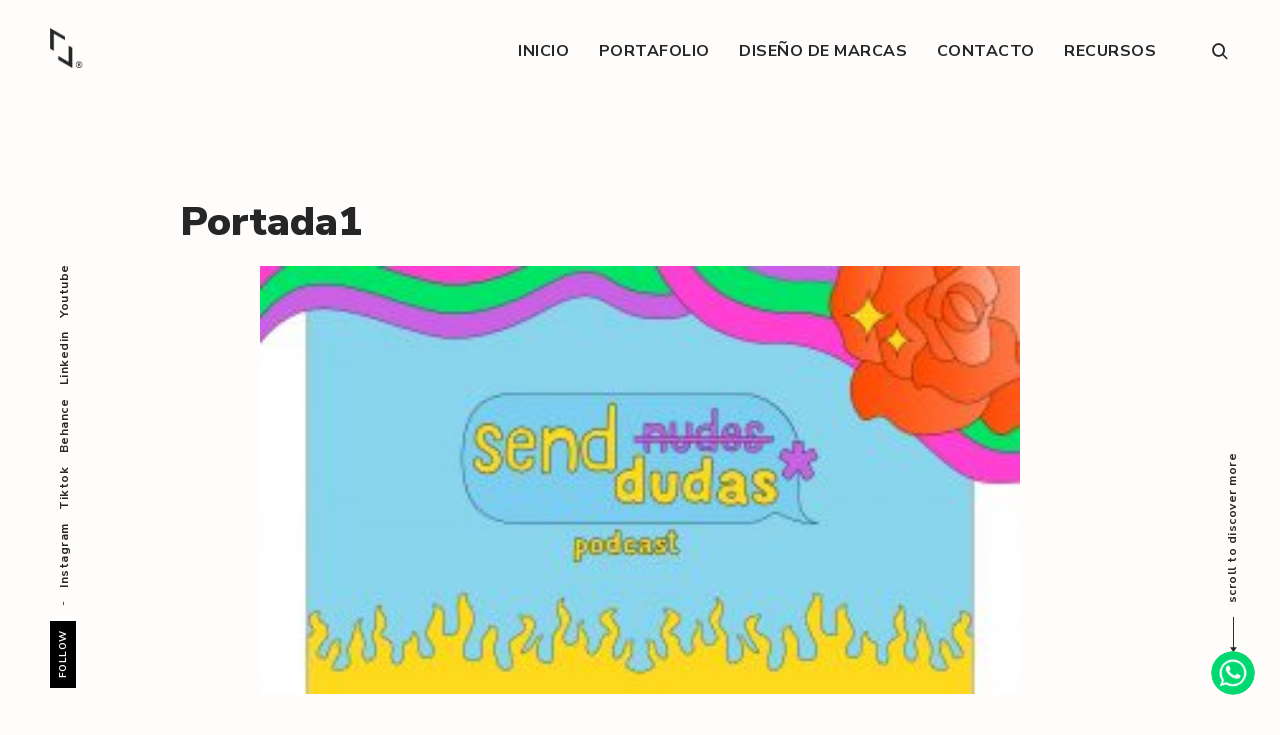

--- FILE ---
content_type: text/html; charset=UTF-8
request_url: https://alfabetovisual.com/en/portada1/
body_size: 120943
content:
<!DOCTYPE html>
<html dir="ltr" lang="en-US" prefix="og: https://ogp.me/ns#">
<head>
<meta charset="UTF-8">
<meta name="viewport" content="width=device-width, initial-scale=1">
<link rel="profile" href="https://gmpg.org/xfn/11">
<link rel="pingback" href="https://alfabetovisual.com/xmlrpc.php">
<style>

    .title-h2 {
        margin: 0 !important;
        color: #262626 !important;
        font-size: 40px !important;
        padding-right: 20px !important;
    }
    .modal {
        display: none !important;
        position: fixed !important;
        z-index: 1 !important;
        left: 0 !important;
        top: 0 !important;
        width: 100% !important;
        height: 100% !important;
        background-color: rgba(0, 0, 0, 0.5) !important;
        overflow: auto !important;
    }
    .modal-content {
        background-color: #EEE3DB !important;
        margin: 5% auto !important;
        padding: 20px !important;
        border: 1px solid #888 !important;
        width: 90% !important;
        max-width: 355px !important;
        border-radius: 10px !important;
        box-shadow: 0 4px 8px rgba(0, 0, 0, 0.2) !important;
        position: relative !important;
    }
    .close-btn {
        position: absolute !important;
        top: 10px !important;
        right: 10px !important;
        background: none !important;
        border: none !important;
        font-size: 20px !important;
        cursor: pointer !important;
        padding: 0!important;
        margin-right: 10px!important;
        margin-top: 17px!important;
    }
    .input_form_new {
        width: 100% !important;
        padding: 10px !important;
        margin-bottom: 5px !important;
        border: none !important;
        border-bottom: 1px solid #262626 !important;
        background-color: transparent !important;
        box-sizing: border-box !important;
    }
    .input_form_new::placeholder {
        color: #6F6E6D !important;
    }
    .input_form_new:focus, select:focus {
        outline: none !important;
        border: 1px solid #A152FC !important;
        border-radius: 5px !important;
    }
    .submit-btn-form svg {
        margin-right: 10px;
    }
    .error-message {
        display: none;
        color: #6B30CC !important;
        font-size: 12px !important;
        margin-top: 4px !important;
        margin-bottom: 15px !important;
    }
    .success-message {
        display: none;
        color: #2DAD57 !important;
        font-size: 14px !important;
        margin-top: 4px !important;
        margin-bottom: 15px !important;
    }
    .checkbox-container {
        display: flex !important;
        align-items: center !important;
        margin-bottom: 16px !important;
        margin-top: 20px !important;
        color: #6F6E6D !important;
    }

    .checkbox-container label {
        font-size: 15px !important;
    }
    .checkbox-container input:focus {
        outline: none !important;
        border: 1px solid #A152FC !important;
        border-radius: 5px !important;
    }

    .checkbox-container input[type="checkbox"] {
        width: 20px !important;
        height: 20px !important;
        margin-right: 10px !important;
    }

    .submit-btn-form {
        background-color: #A152FC !important;
        color: white !important;
        border: none !important;
        padding: 10px !important;
        width: 60% !important;
        border-radius: 4px !important;
        cursor: pointer !important;
        font-weight: medium !important;
        display: flex !important;
        align-items: center !important;
        justify-content: center !important;
        border-radius: 25px !important;
        margin: 20px auto !important;
    }
    .select-wrapper {
        position: relative !important;
        width: 314px !important;
    }
    .select-styled {
        display: flex !important;
        justify-content: space-between !important;
        position: relative !important;
        background-color: #EEE3DB !important;
        padding: 10px !important;
        border-radius: 8px !important;
        cursor: pointer !important;
        user-select: none !important;
        border: 1px solid #262626 !important;
    }
    .select-styled:focus {
        outline: none !important;
        border: 1px solid #A152FC !important;
        border-bottom: none !important;
        border-radius: 5px !important;
        color: #5D5D5D !important;
        font-size: 16px !important;
    }

    .select-options {
        display: none !important;
        position: relative !important;
        top: 100% !important;
        left: 0 !important;
        right: 0 !important;
        background-color: #EEE3DB !important;
        border-radius: 0 0 8px 8px !important;
        overflow: hidden !important;
        z-index: 1 !important;
        border: 1px solid #A152FC !important;
        font-size: 16px !important;
    }

    .select-options div {
        padding: 10px !important;
        cursor: pointer !important;
    }
    .select-options div:hover {
        background-color: #FFFFFC !important;
    }
    .select-styled.active {
        border-radius: 8px 8px 0 0 !important;
    }
    .select-styled.active:after {
        transform: translateY(-50%) rotate(180deg) !important;
    }
    .select-styled.active + .select-options {
        display: block !important;
        border-top: none !important;
    }
    .inputwp {
        margin-bottom: 15px !important;
    }
    .icon-select {
        display: flex !important;
        align-items: center !important;
        margin: 0 5px !important;
        transform: rotate(180deg) !important;
    }
    .icon-select:active{
                transform: rotate(180deg)!important;

    }
    /* Estilos para el modal de alerta personalizado */
    .custom-alert {
        display: none; /* Oculto por defecto */
        position: fixed;
        z-index: 9999;
        left: 0;
        top: 0;
        width: 100%;
        height: 100%;
        overflow: auto;
        background-color: rgba(0, 0, 0, 0.5); /* Fondo semi-transparente */
    }
    
    .custom-alert-content {
        background-color: #fff;
        margin: 15% auto; /* Centrar verticalmente */
        padding: 20px;
        border: 1px solid #888;
        width: 80%; /* Ancho del contenido */
        max-width: 400px;
        border-radius: 8px;
        text-align: center;
    }
    
    #custom-alert-message {
        margin-bottom: 20px;
        display: block;
        font-size: 16px;
        color: #333;
    }
    
    #custom-alert-close {
        background-color: #007BFF;
        color: white;
        padding: 10px 20px;
        border: none;
        border-radius: 4px;
        cursor: pointer;
    }
    
    #custom-alert-close:hover {
        background-color: #0056b3;
    }

</style>

<title>Portada1 | Alfabeto Visual /</title>

		<!-- All in One SEO 4.5.9.2 - aioseo.com -->
		<meta name="robots" content="max-snippet:-1, max-image-preview:large, max-video-preview:-1" />
		<meta name="google-site-verification" content="G0Y8nW4E9YtVBwlvkp97HyhpQV8F6Uv-IYnnt80VEe8" />
		<link rel="canonical" href="https://alfabetovisual.com/en/portada1/" />
		<meta name="generator" content="All in One SEO (AIOSEO) 4.5.9.2" />
		<meta property="og:locale" content="en_US" />
		<meta property="og:site_name" content="Alfabeto Visual /" />
		<meta property="og:type" content="article" />
		<meta property="og:title" content="Portada1 | Alfabeto Visual /" />
		<meta property="og:url" content="https://alfabetovisual.com/en/portada1/" />
		<meta property="og:image" content="https://alfabetovisual.com/wp-content/uploads/2023/04/AV-firma-2.jpg" />
		<meta property="og:image:secure_url" content="https://alfabetovisual.com/wp-content/uploads/2023/04/AV-firma-2.jpg" />
		<meta property="og:image:width" content="400" />
		<meta property="og:image:height" content="400" />
		<meta property="article:published_time" content="2021-04-04T21:18:34+00:00" />
		<meta property="article:modified_time" content="2021-04-04T21:18:34+00:00" />
		<meta property="article:publisher" content="https://www.facebook.com/alfabetovisualoficial/" />
		<meta name="twitter:card" content="summary" />
		<meta name="twitter:site" content="@alfabetovisual" />
		<meta name="twitter:title" content="Portada1 | Alfabeto Visual /" />
		<meta name="twitter:image" content="https://alfabetovisual.com/wp-content/uploads/2023/04/AV-firma-2.jpg" />
		<meta name="google" content="nositelinkssearchbox" />
		<script type="application/ld+json" class="aioseo-schema">
			{"@context":"https:\/\/schema.org","@graph":[{"@type":"BreadcrumbList","@id":"https:\/\/alfabetovisual.com\/en\/portada1\/#breadcrumblist","itemListElement":[{"@type":"ListItem","@id":"https:\/\/alfabetovisual.com\/en\/#listItem","position":1,"name":"Home","item":"https:\/\/alfabetovisual.com\/en\/","nextItem":"https:\/\/alfabetovisual.com\/en\/portada1\/#listItem"},{"@type":"ListItem","@id":"https:\/\/alfabetovisual.com\/en\/portada1\/#listItem","position":2,"name":"Portada1","previousItem":"https:\/\/alfabetovisual.com\/en\/#listItem"}]},{"@type":"ItemPage","@id":"https:\/\/alfabetovisual.com\/en\/portada1\/#itempage","url":"https:\/\/alfabetovisual.com\/en\/portada1\/","name":"Portada1 | Alfabeto Visual \/","inLanguage":"en-US","isPartOf":{"@id":"https:\/\/alfabetovisual.com\/en\/#website"},"breadcrumb":{"@id":"https:\/\/alfabetovisual.com\/en\/portada1\/#breadcrumblist"},"author":{"@id":"https:\/\/alfabetovisual.com\/en\/author\/angelinepe\/#author"},"creator":{"@id":"https:\/\/alfabetovisual.com\/en\/author\/angelinepe\/#author"},"datePublished":"2021-04-04T16:18:34-05:00","dateModified":"2021-04-04T16:18:34-05:00"},{"@type":"Organization","@id":"https:\/\/alfabetovisual.com\/en\/#organization","name":"Alfabeto Visual l Dise\u00f1o de Logos","url":"https:\/\/alfabetovisual.com\/en\/","logo":{"@type":"ImageObject","url":"https:\/\/alfabetovisual.com\/wp-content\/uploads\/2023\/04\/AV-firma-2.jpg","@id":"https:\/\/alfabetovisual.com\/en\/portada1\/#organizationLogo","width":400,"height":400},"image":{"@id":"https:\/\/alfabetovisual.com\/en\/portada1\/#organizationLogo"},"sameAs":["https:\/\/www.instagram.com\/alfabetovisual\/","https:\/\/www.youtube.com\/channel\/UC3w2-r93olpPOr97j2GT7BA","https:\/\/www.linkedin.com\/company\/alfabetovisual"],"contactPoint":{"@type":"ContactPoint","telephone":"+51987550655","contactType":"Sales"}},{"@type":"Person","@id":"https:\/\/alfabetovisual.com\/en\/author\/angelinepe\/#author","url":"https:\/\/alfabetovisual.com\/en\/author\/angelinepe\/","name":"Angie Saravia Gigante"},{"@type":"WebSite","@id":"https:\/\/alfabetovisual.com\/en\/#website","url":"https:\/\/alfabetovisual.com\/en\/","name":"Alfabeto Visual \/ Dise\u00f1o de logos y registro de marcas","description":"Dise\u00f1o y estrategia digital para marcas que quieren crecer de la A a la Z","inLanguage":"en-US","publisher":{"@id":"https:\/\/alfabetovisual.com\/en\/#organization"}}]}
		</script>
		<!-- All in One SEO -->

<link rel='dns-prefetch' href='//js.hs-scripts.com' />
<link rel='dns-prefetch' href='//platform-api.sharethis.com' />
<link rel='dns-prefetch' href='//a.omappapi.com' />
<link rel='dns-prefetch' href='//www.googletagmanager.com' />
<link rel="alternate" type="application/rss+xml" title="Alfabeto Visual / &raquo; Feed" href="https://alfabetovisual.com/en/feed/" />
<link rel="alternate" type="application/rss+xml" title="Alfabeto Visual / &raquo; Comments Feed" href="https://alfabetovisual.com/en/comments/feed/" />
		<!-- This site uses the Google Analytics by MonsterInsights plugin v9.11.1 - Using Analytics tracking - https://www.monsterinsights.com/ -->
							<script src="//www.googletagmanager.com/gtag/js?id=G-QWJKL35NPE"  data-cfasync="false" data-wpfc-render="false" type="text/javascript" async></script>
			<script data-cfasync="false" data-wpfc-render="false" type="text/javascript">
				var mi_version = '9.11.1';
				var mi_track_user = true;
				var mi_no_track_reason = '';
								var MonsterInsightsDefaultLocations = {"page_location":"https:\/\/alfabetovisual.com\/en\/portada1\/"};
								if ( typeof MonsterInsightsPrivacyGuardFilter === 'function' ) {
					var MonsterInsightsLocations = (typeof MonsterInsightsExcludeQuery === 'object') ? MonsterInsightsPrivacyGuardFilter( MonsterInsightsExcludeQuery ) : MonsterInsightsPrivacyGuardFilter( MonsterInsightsDefaultLocations );
				} else {
					var MonsterInsightsLocations = (typeof MonsterInsightsExcludeQuery === 'object') ? MonsterInsightsExcludeQuery : MonsterInsightsDefaultLocations;
				}

								var disableStrs = [
										'ga-disable-G-QWJKL35NPE',
									];

				/* Function to detect opted out users */
				function __gtagTrackerIsOptedOut() {
					for (var index = 0; index < disableStrs.length; index++) {
						if (document.cookie.indexOf(disableStrs[index] + '=true') > -1) {
							return true;
						}
					}

					return false;
				}

				/* Disable tracking if the opt-out cookie exists. */
				if (__gtagTrackerIsOptedOut()) {
					for (var index = 0; index < disableStrs.length; index++) {
						window[disableStrs[index]] = true;
					}
				}

				/* Opt-out function */
				function __gtagTrackerOptout() {
					for (var index = 0; index < disableStrs.length; index++) {
						document.cookie = disableStrs[index] + '=true; expires=Thu, 31 Dec 2099 23:59:59 UTC; path=/';
						window[disableStrs[index]] = true;
					}
				}

				if ('undefined' === typeof gaOptout) {
					function gaOptout() {
						__gtagTrackerOptout();
					}
				}
								window.dataLayer = window.dataLayer || [];

				window.MonsterInsightsDualTracker = {
					helpers: {},
					trackers: {},
				};
				if (mi_track_user) {
					function __gtagDataLayer() {
						dataLayer.push(arguments);
					}

					function __gtagTracker(type, name, parameters) {
						if (!parameters) {
							parameters = {};
						}

						if (parameters.send_to) {
							__gtagDataLayer.apply(null, arguments);
							return;
						}

						if (type === 'event') {
														parameters.send_to = monsterinsights_frontend.v4_id;
							var hookName = name;
							if (typeof parameters['event_category'] !== 'undefined') {
								hookName = parameters['event_category'] + ':' + name;
							}

							if (typeof MonsterInsightsDualTracker.trackers[hookName] !== 'undefined') {
								MonsterInsightsDualTracker.trackers[hookName](parameters);
							} else {
								__gtagDataLayer('event', name, parameters);
							}
							
						} else {
							__gtagDataLayer.apply(null, arguments);
						}
					}

					__gtagTracker('js', new Date());
					__gtagTracker('set', {
						'developer_id.dZGIzZG': true,
											});
					if ( MonsterInsightsLocations.page_location ) {
						__gtagTracker('set', MonsterInsightsLocations);
					}
										__gtagTracker('config', 'G-QWJKL35NPE', {"forceSSL":"true","link_attribution":"true"} );
										window.gtag = __gtagTracker;										(function () {
						/* https://developers.google.com/analytics/devguides/collection/analyticsjs/ */
						/* ga and __gaTracker compatibility shim. */
						var noopfn = function () {
							return null;
						};
						var newtracker = function () {
							return new Tracker();
						};
						var Tracker = function () {
							return null;
						};
						var p = Tracker.prototype;
						p.get = noopfn;
						p.set = noopfn;
						p.send = function () {
							var args = Array.prototype.slice.call(arguments);
							args.unshift('send');
							__gaTracker.apply(null, args);
						};
						var __gaTracker = function () {
							var len = arguments.length;
							if (len === 0) {
								return;
							}
							var f = arguments[len - 1];
							if (typeof f !== 'object' || f === null || typeof f.hitCallback !== 'function') {
								if ('send' === arguments[0]) {
									var hitConverted, hitObject = false, action;
									if ('event' === arguments[1]) {
										if ('undefined' !== typeof arguments[3]) {
											hitObject = {
												'eventAction': arguments[3],
												'eventCategory': arguments[2],
												'eventLabel': arguments[4],
												'value': arguments[5] ? arguments[5] : 1,
											}
										}
									}
									if ('pageview' === arguments[1]) {
										if ('undefined' !== typeof arguments[2]) {
											hitObject = {
												'eventAction': 'page_view',
												'page_path': arguments[2],
											}
										}
									}
									if (typeof arguments[2] === 'object') {
										hitObject = arguments[2];
									}
									if (typeof arguments[5] === 'object') {
										Object.assign(hitObject, arguments[5]);
									}
									if ('undefined' !== typeof arguments[1].hitType) {
										hitObject = arguments[1];
										if ('pageview' === hitObject.hitType) {
											hitObject.eventAction = 'page_view';
										}
									}
									if (hitObject) {
										action = 'timing' === arguments[1].hitType ? 'timing_complete' : hitObject.eventAction;
										hitConverted = mapArgs(hitObject);
										__gtagTracker('event', action, hitConverted);
									}
								}
								return;
							}

							function mapArgs(args) {
								var arg, hit = {};
								var gaMap = {
									'eventCategory': 'event_category',
									'eventAction': 'event_action',
									'eventLabel': 'event_label',
									'eventValue': 'event_value',
									'nonInteraction': 'non_interaction',
									'timingCategory': 'event_category',
									'timingVar': 'name',
									'timingValue': 'value',
									'timingLabel': 'event_label',
									'page': 'page_path',
									'location': 'page_location',
									'title': 'page_title',
									'referrer' : 'page_referrer',
								};
								for (arg in args) {
																		if (!(!args.hasOwnProperty(arg) || !gaMap.hasOwnProperty(arg))) {
										hit[gaMap[arg]] = args[arg];
									} else {
										hit[arg] = args[arg];
									}
								}
								return hit;
							}

							try {
								f.hitCallback();
							} catch (ex) {
							}
						};
						__gaTracker.create = newtracker;
						__gaTracker.getByName = newtracker;
						__gaTracker.getAll = function () {
							return [];
						};
						__gaTracker.remove = noopfn;
						__gaTracker.loaded = true;
						window['__gaTracker'] = __gaTracker;
					})();
									} else {
										console.log("");
					(function () {
						function __gtagTracker() {
							return null;
						}

						window['__gtagTracker'] = __gtagTracker;
						window['gtag'] = __gtagTracker;
					})();
									}
			</script>
							<!-- / Google Analytics by MonsterInsights -->
		<script type="text/javascript">
/* <![CDATA[ */
window._wpemojiSettings = {"baseUrl":"https:\/\/s.w.org\/images\/core\/emoji\/15.0.3\/72x72\/","ext":".png","svgUrl":"https:\/\/s.w.org\/images\/core\/emoji\/15.0.3\/svg\/","svgExt":".svg","source":{"concatemoji":"https:\/\/alfabetovisual.com\/wp-includes\/js\/wp-emoji-release.min.js?ver=0767756aabbb02bcdbd0627238a9e7f5"}};
/*! This file is auto-generated */
!function(i,n){var o,s,e;function c(e){try{var t={supportTests:e,timestamp:(new Date).valueOf()};sessionStorage.setItem(o,JSON.stringify(t))}catch(e){}}function p(e,t,n){e.clearRect(0,0,e.canvas.width,e.canvas.height),e.fillText(t,0,0);var t=new Uint32Array(e.getImageData(0,0,e.canvas.width,e.canvas.height).data),r=(e.clearRect(0,0,e.canvas.width,e.canvas.height),e.fillText(n,0,0),new Uint32Array(e.getImageData(0,0,e.canvas.width,e.canvas.height).data));return t.every(function(e,t){return e===r[t]})}function u(e,t,n){switch(t){case"flag":return n(e,"\ud83c\udff3\ufe0f\u200d\u26a7\ufe0f","\ud83c\udff3\ufe0f\u200b\u26a7\ufe0f")?!1:!n(e,"\ud83c\uddfa\ud83c\uddf3","\ud83c\uddfa\u200b\ud83c\uddf3")&&!n(e,"\ud83c\udff4\udb40\udc67\udb40\udc62\udb40\udc65\udb40\udc6e\udb40\udc67\udb40\udc7f","\ud83c\udff4\u200b\udb40\udc67\u200b\udb40\udc62\u200b\udb40\udc65\u200b\udb40\udc6e\u200b\udb40\udc67\u200b\udb40\udc7f");case"emoji":return!n(e,"\ud83d\udc26\u200d\u2b1b","\ud83d\udc26\u200b\u2b1b")}return!1}function f(e,t,n){var r="undefined"!=typeof WorkerGlobalScope&&self instanceof WorkerGlobalScope?new OffscreenCanvas(300,150):i.createElement("canvas"),a=r.getContext("2d",{willReadFrequently:!0}),o=(a.textBaseline="top",a.font="600 32px Arial",{});return e.forEach(function(e){o[e]=t(a,e,n)}),o}function t(e){var t=i.createElement("script");t.src=e,t.defer=!0,i.head.appendChild(t)}"undefined"!=typeof Promise&&(o="wpEmojiSettingsSupports",s=["flag","emoji"],n.supports={everything:!0,everythingExceptFlag:!0},e=new Promise(function(e){i.addEventListener("DOMContentLoaded",e,{once:!0})}),new Promise(function(t){var n=function(){try{var e=JSON.parse(sessionStorage.getItem(o));if("object"==typeof e&&"number"==typeof e.timestamp&&(new Date).valueOf()<e.timestamp+604800&&"object"==typeof e.supportTests)return e.supportTests}catch(e){}return null}();if(!n){if("undefined"!=typeof Worker&&"undefined"!=typeof OffscreenCanvas&&"undefined"!=typeof URL&&URL.createObjectURL&&"undefined"!=typeof Blob)try{var e="postMessage("+f.toString()+"("+[JSON.stringify(s),u.toString(),p.toString()].join(",")+"));",r=new Blob([e],{type:"text/javascript"}),a=new Worker(URL.createObjectURL(r),{name:"wpTestEmojiSupports"});return void(a.onmessage=function(e){c(n=e.data),a.terminate(),t(n)})}catch(e){}c(n=f(s,u,p))}t(n)}).then(function(e){for(var t in e)n.supports[t]=e[t],n.supports.everything=n.supports.everything&&n.supports[t],"flag"!==t&&(n.supports.everythingExceptFlag=n.supports.everythingExceptFlag&&n.supports[t]);n.supports.everythingExceptFlag=n.supports.everythingExceptFlag&&!n.supports.flag,n.DOMReady=!1,n.readyCallback=function(){n.DOMReady=!0}}).then(function(){return e}).then(function(){var e;n.supports.everything||(n.readyCallback(),(e=n.source||{}).concatemoji?t(e.concatemoji):e.wpemoji&&e.twemoji&&(t(e.twemoji),t(e.wpemoji)))}))}((window,document),window._wpemojiSettings);
/* ]]> */
</script>
<style id='wp-emoji-styles-inline-css' type='text/css'>

	img.wp-smiley, img.emoji {
		display: inline !important;
		border: none !important;
		box-shadow: none !important;
		height: 1em !important;
		width: 1em !important;
		margin: 0 0.07em !important;
		vertical-align: -0.1em !important;
		background: none !important;
		padding: 0 !important;
	}
</style>
<link rel='stylesheet' id='wp-block-library-css' href='https://alfabetovisual.com/wp-includes/css/dist/block-library/style.min.css?ver=0767756aabbb02bcdbd0627238a9e7f5' type='text/css' media='all' />
<style id='safe-svg-svg-icon-style-inline-css' type='text/css'>
.safe-svg-cover{text-align:center}.safe-svg-cover .safe-svg-inside{display:inline-block;max-width:100%}.safe-svg-cover svg{height:100%;max-height:100%;max-width:100%;width:100%}

</style>
<style id='classic-theme-styles-inline-css' type='text/css'>
/*! This file is auto-generated */
.wp-block-button__link{color:#fff;background-color:#32373c;border-radius:9999px;box-shadow:none;text-decoration:none;padding:calc(.667em + 2px) calc(1.333em + 2px);font-size:1.125em}.wp-block-file__button{background:#32373c;color:#fff;text-decoration:none}
</style>
<style id='global-styles-inline-css' type='text/css'>
body{--wp--preset--color--black: #000000;--wp--preset--color--cyan-bluish-gray: #abb8c3;--wp--preset--color--white: #ffffff;--wp--preset--color--pale-pink: #f78da7;--wp--preset--color--vivid-red: #cf2e2e;--wp--preset--color--luminous-vivid-orange: #ff6900;--wp--preset--color--luminous-vivid-amber: #fcb900;--wp--preset--color--light-green-cyan: #7bdcb5;--wp--preset--color--vivid-green-cyan: #00d084;--wp--preset--color--pale-cyan-blue: #8ed1fc;--wp--preset--color--vivid-cyan-blue: #0693e3;--wp--preset--color--vivid-purple: #9b51e0;--wp--preset--gradient--vivid-cyan-blue-to-vivid-purple: linear-gradient(135deg,rgba(6,147,227,1) 0%,rgb(155,81,224) 100%);--wp--preset--gradient--light-green-cyan-to-vivid-green-cyan: linear-gradient(135deg,rgb(122,220,180) 0%,rgb(0,208,130) 100%);--wp--preset--gradient--luminous-vivid-amber-to-luminous-vivid-orange: linear-gradient(135deg,rgba(252,185,0,1) 0%,rgba(255,105,0,1) 100%);--wp--preset--gradient--luminous-vivid-orange-to-vivid-red: linear-gradient(135deg,rgba(255,105,0,1) 0%,rgb(207,46,46) 100%);--wp--preset--gradient--very-light-gray-to-cyan-bluish-gray: linear-gradient(135deg,rgb(238,238,238) 0%,rgb(169,184,195) 100%);--wp--preset--gradient--cool-to-warm-spectrum: linear-gradient(135deg,rgb(74,234,220) 0%,rgb(151,120,209) 20%,rgb(207,42,186) 40%,rgb(238,44,130) 60%,rgb(251,105,98) 80%,rgb(254,248,76) 100%);--wp--preset--gradient--blush-light-purple: linear-gradient(135deg,rgb(255,206,236) 0%,rgb(152,150,240) 100%);--wp--preset--gradient--blush-bordeaux: linear-gradient(135deg,rgb(254,205,165) 0%,rgb(254,45,45) 50%,rgb(107,0,62) 100%);--wp--preset--gradient--luminous-dusk: linear-gradient(135deg,rgb(255,203,112) 0%,rgb(199,81,192) 50%,rgb(65,88,208) 100%);--wp--preset--gradient--pale-ocean: linear-gradient(135deg,rgb(255,245,203) 0%,rgb(182,227,212) 50%,rgb(51,167,181) 100%);--wp--preset--gradient--electric-grass: linear-gradient(135deg,rgb(202,248,128) 0%,rgb(113,206,126) 100%);--wp--preset--gradient--midnight: linear-gradient(135deg,rgb(2,3,129) 0%,rgb(40,116,252) 100%);--wp--preset--font-size--small: 13px;--wp--preset--font-size--medium: 20px;--wp--preset--font-size--large: 36px;--wp--preset--font-size--x-large: 42px;--wp--preset--spacing--20: 0.44rem;--wp--preset--spacing--30: 0.67rem;--wp--preset--spacing--40: 1rem;--wp--preset--spacing--50: 1.5rem;--wp--preset--spacing--60: 2.25rem;--wp--preset--spacing--70: 3.38rem;--wp--preset--spacing--80: 5.06rem;--wp--preset--shadow--natural: 6px 6px 9px rgba(0, 0, 0, 0.2);--wp--preset--shadow--deep: 12px 12px 50px rgba(0, 0, 0, 0.4);--wp--preset--shadow--sharp: 6px 6px 0px rgba(0, 0, 0, 0.2);--wp--preset--shadow--outlined: 6px 6px 0px -3px rgba(255, 255, 255, 1), 6px 6px rgba(0, 0, 0, 1);--wp--preset--shadow--crisp: 6px 6px 0px rgba(0, 0, 0, 1);}:where(.is-layout-flex){gap: 0.5em;}:where(.is-layout-grid){gap: 0.5em;}body .is-layout-flex{display: flex;}body .is-layout-flex{flex-wrap: wrap;align-items: center;}body .is-layout-flex > *{margin: 0;}body .is-layout-grid{display: grid;}body .is-layout-grid > *{margin: 0;}:where(.wp-block-columns.is-layout-flex){gap: 2em;}:where(.wp-block-columns.is-layout-grid){gap: 2em;}:where(.wp-block-post-template.is-layout-flex){gap: 1.25em;}:where(.wp-block-post-template.is-layout-grid){gap: 1.25em;}.has-black-color{color: var(--wp--preset--color--black) !important;}.has-cyan-bluish-gray-color{color: var(--wp--preset--color--cyan-bluish-gray) !important;}.has-white-color{color: var(--wp--preset--color--white) !important;}.has-pale-pink-color{color: var(--wp--preset--color--pale-pink) !important;}.has-vivid-red-color{color: var(--wp--preset--color--vivid-red) !important;}.has-luminous-vivid-orange-color{color: var(--wp--preset--color--luminous-vivid-orange) !important;}.has-luminous-vivid-amber-color{color: var(--wp--preset--color--luminous-vivid-amber) !important;}.has-light-green-cyan-color{color: var(--wp--preset--color--light-green-cyan) !important;}.has-vivid-green-cyan-color{color: var(--wp--preset--color--vivid-green-cyan) !important;}.has-pale-cyan-blue-color{color: var(--wp--preset--color--pale-cyan-blue) !important;}.has-vivid-cyan-blue-color{color: var(--wp--preset--color--vivid-cyan-blue) !important;}.has-vivid-purple-color{color: var(--wp--preset--color--vivid-purple) !important;}.has-black-background-color{background-color: var(--wp--preset--color--black) !important;}.has-cyan-bluish-gray-background-color{background-color: var(--wp--preset--color--cyan-bluish-gray) !important;}.has-white-background-color{background-color: var(--wp--preset--color--white) !important;}.has-pale-pink-background-color{background-color: var(--wp--preset--color--pale-pink) !important;}.has-vivid-red-background-color{background-color: var(--wp--preset--color--vivid-red) !important;}.has-luminous-vivid-orange-background-color{background-color: var(--wp--preset--color--luminous-vivid-orange) !important;}.has-luminous-vivid-amber-background-color{background-color: var(--wp--preset--color--luminous-vivid-amber) !important;}.has-light-green-cyan-background-color{background-color: var(--wp--preset--color--light-green-cyan) !important;}.has-vivid-green-cyan-background-color{background-color: var(--wp--preset--color--vivid-green-cyan) !important;}.has-pale-cyan-blue-background-color{background-color: var(--wp--preset--color--pale-cyan-blue) !important;}.has-vivid-cyan-blue-background-color{background-color: var(--wp--preset--color--vivid-cyan-blue) !important;}.has-vivid-purple-background-color{background-color: var(--wp--preset--color--vivid-purple) !important;}.has-black-border-color{border-color: var(--wp--preset--color--black) !important;}.has-cyan-bluish-gray-border-color{border-color: var(--wp--preset--color--cyan-bluish-gray) !important;}.has-white-border-color{border-color: var(--wp--preset--color--white) !important;}.has-pale-pink-border-color{border-color: var(--wp--preset--color--pale-pink) !important;}.has-vivid-red-border-color{border-color: var(--wp--preset--color--vivid-red) !important;}.has-luminous-vivid-orange-border-color{border-color: var(--wp--preset--color--luminous-vivid-orange) !important;}.has-luminous-vivid-amber-border-color{border-color: var(--wp--preset--color--luminous-vivid-amber) !important;}.has-light-green-cyan-border-color{border-color: var(--wp--preset--color--light-green-cyan) !important;}.has-vivid-green-cyan-border-color{border-color: var(--wp--preset--color--vivid-green-cyan) !important;}.has-pale-cyan-blue-border-color{border-color: var(--wp--preset--color--pale-cyan-blue) !important;}.has-vivid-cyan-blue-border-color{border-color: var(--wp--preset--color--vivid-cyan-blue) !important;}.has-vivid-purple-border-color{border-color: var(--wp--preset--color--vivid-purple) !important;}.has-vivid-cyan-blue-to-vivid-purple-gradient-background{background: var(--wp--preset--gradient--vivid-cyan-blue-to-vivid-purple) !important;}.has-light-green-cyan-to-vivid-green-cyan-gradient-background{background: var(--wp--preset--gradient--light-green-cyan-to-vivid-green-cyan) !important;}.has-luminous-vivid-amber-to-luminous-vivid-orange-gradient-background{background: var(--wp--preset--gradient--luminous-vivid-amber-to-luminous-vivid-orange) !important;}.has-luminous-vivid-orange-to-vivid-red-gradient-background{background: var(--wp--preset--gradient--luminous-vivid-orange-to-vivid-red) !important;}.has-very-light-gray-to-cyan-bluish-gray-gradient-background{background: var(--wp--preset--gradient--very-light-gray-to-cyan-bluish-gray) !important;}.has-cool-to-warm-spectrum-gradient-background{background: var(--wp--preset--gradient--cool-to-warm-spectrum) !important;}.has-blush-light-purple-gradient-background{background: var(--wp--preset--gradient--blush-light-purple) !important;}.has-blush-bordeaux-gradient-background{background: var(--wp--preset--gradient--blush-bordeaux) !important;}.has-luminous-dusk-gradient-background{background: var(--wp--preset--gradient--luminous-dusk) !important;}.has-pale-ocean-gradient-background{background: var(--wp--preset--gradient--pale-ocean) !important;}.has-electric-grass-gradient-background{background: var(--wp--preset--gradient--electric-grass) !important;}.has-midnight-gradient-background{background: var(--wp--preset--gradient--midnight) !important;}.has-small-font-size{font-size: var(--wp--preset--font-size--small) !important;}.has-medium-font-size{font-size: var(--wp--preset--font-size--medium) !important;}.has-large-font-size{font-size: var(--wp--preset--font-size--large) !important;}.has-x-large-font-size{font-size: var(--wp--preset--font-size--x-large) !important;}
.wp-block-navigation a:where(:not(.wp-element-button)){color: inherit;}
:where(.wp-block-post-template.is-layout-flex){gap: 1.25em;}:where(.wp-block-post-template.is-layout-grid){gap: 1.25em;}
:where(.wp-block-columns.is-layout-flex){gap: 2em;}:where(.wp-block-columns.is-layout-grid){gap: 2em;}
.wp-block-pullquote{font-size: 1.5em;line-height: 1.6;}
</style>
<link rel='stylesheet' id='chaty-front-css-css' href='https://alfabetovisual.com/wp-content/plugins/chaty/css/chaty-front.min.css?ver=3.2.61757451581' type='text/css' media='all' />
<link rel='stylesheet' id='responsive-lightbox-fancybox-css' href='https://alfabetovisual.com/wp-content/plugins/responsive-lightbox/assets/fancybox/jquery.fancybox.min.css?ver=2.4.6' type='text/css' media='all' />
<link rel='stylesheet' id='share-this-share-buttons-sticky-css' href='https://alfabetovisual.com/wp-content/plugins/sharethis-share-buttons/css/mu-style.css?ver=1724040181' type='text/css' media='all' />
<link rel='stylesheet' id='trp-language-switcher-style-css' href='https://alfabetovisual.com/wp-content/plugins/translatepress-multilingual/assets/css/trp-language-switcher.css?ver=2.7.0' type='text/css' media='all' />
<link rel='stylesheet' id='dashicons-css' href='https://alfabetovisual.com/wp-includes/css/dashicons.min.css?ver=0767756aabbb02bcdbd0627238a9e7f5' type='text/css' media='all' />
<link rel='stylesheet' id='thickbox-css' href='https://alfabetovisual.com/wp-includes/js/thickbox/thickbox.css?ver=0767756aabbb02bcdbd0627238a9e7f5' type='text/css' media='all' />
<link rel='stylesheet' id='eris-style-css' href='https://alfabetovisual.com/wp-content/themes/eris/style.css?ver=1.0.9' type='text/css' media='all' />
<link rel='stylesheet' id='child-style-css' href='https://alfabetovisual.com/wp-content/themes/eris-child/style.css?ver=1.0.9' type='text/css' media='all' />
<link rel='stylesheet' id='eris-font-enqueue-css' href='https://alfabetovisual.com/wp-content/themes/eris-child/assets/fonts/stylesheet.css' type='text/css' media='all' />
<link rel='stylesheet' id='upw_theme_standard-css' href='https://alfabetovisual.com/wp-content/plugins/ultimate-posts-widget/css/upw-theme-standard.min.css?ver=0767756aabbb02bcdbd0627238a9e7f5' type='text/css' media='all' />
<script type="text/javascript" src="https://alfabetovisual.com/wp-includes/js/jquery/jquery.min.js?ver=3.7.1" id="jquery-core-js"></script>
<script type="text/javascript" src="https://alfabetovisual.com/wp-includes/js/jquery/jquery-migrate.min.js?ver=3.4.1" id="jquery-migrate-js"></script>
<script type="text/javascript" src="https://alfabetovisual.com/wp-content/plugins/google-analytics-for-wordpress/assets/js/frontend-gtag.min.js?ver=9.11.1" id="monsterinsights-frontend-script-js" async="async" data-wp-strategy="async"></script>
<script data-cfasync="false" data-wpfc-render="false" type="text/javascript" id='monsterinsights-frontend-script-js-extra'>/* <![CDATA[ */
var monsterinsights_frontend = {"js_events_tracking":"true","download_extensions":"doc,pdf,ppt,zip,xls,docx,pptx,xlsx","inbound_paths":"[{\"path\":\"\\\/go\\\/\",\"label\":\"affiliate\"},{\"path\":\"\\\/recommend\\\/\",\"label\":\"affiliate\"}]","home_url":"https:\/\/alfabetovisual.com\/en","hash_tracking":"false","v4_id":"G-QWJKL35NPE"};/* ]]> */
</script>
<script type="text/javascript" src="https://alfabetovisual.com/wp-content/plugins/responsive-lightbox/assets/infinitescroll/infinite-scroll.pkgd.min.js?ver=0767756aabbb02bcdbd0627238a9e7f5" id="responsive-lightbox-infinite-scroll-js"></script>
<script type="text/javascript" src="//platform-api.sharethis.com/js/sharethis.js?ver=2.3.2#property=66c2c41205ca7400190599af&amp;product=inline-buttons&amp;source=sharethis-share-buttons-wordpress" id="share-this-share-buttons-mu-js"></script>

<!-- Google Analytics snippet added by Site Kit -->
<script type="text/javascript" src="https://www.googletagmanager.com/gtag/js?id=GT-PLW9ZS5" id="google_gtagjs-js" async></script>
<script type="text/javascript" id="google_gtagjs-js-after">
/* <![CDATA[ */
window.dataLayer = window.dataLayer || [];function gtag(){dataLayer.push(arguments);}
gtag('set', 'linker', {"domains":["alfabetovisual.com"]} );
gtag("js", new Date());
gtag("set", "developer_id.dZTNiMT", true);
gtag("config", "GT-PLW9ZS5");
/* ]]> */
</script>

<!-- End Google Analytics snippet added by Site Kit -->
<link rel="https://api.w.org/" href="https://alfabetovisual.com/en/wp-json/" /><link rel="alternate" type="application/json" href="https://alfabetovisual.com/en/wp-json/wp/v2/media/3247" /><link rel="EditURI" type="application/rsd+xml" title="RSD" href="https://alfabetovisual.com/xmlrpc.php?rsd" />
		<!-- Custom Logo: hide header text -->
		<style id="custom-logo-css" type="text/css">
			.site-title, .site-description {
				position: absolute;
				clip: rect(1px, 1px, 1px, 1px);
			}
		</style>
		<link rel="alternate" type="application/json+oembed" href="https://alfabetovisual.com/en/wp-json/oembed/1.0/embed?url=https%3A%2F%2Falfabetovisual.com%2Fen%2Fportada1%2F" />
<link rel="alternate" type="text/xml+oembed" href="https://alfabetovisual.com/en/wp-json/oembed/1.0/embed?url=https%3A%2F%2Falfabetovisual.com%2Fen%2Fportada1%2F&#038;format=xml" />
<meta name="generator" content="Site Kit by Google 1.123.0" /><script src="https://code.jquery.com/jquery-1.12.4.js"></script>
<script src="https://code.jquery.com/ui/1.12.1/jquery-ui.js"></script>
			<!-- DO NOT COPY THIS SNIPPET! Start of Page Analytics Tracking for HubSpot WordPress plugin v11.1.66-->
			<script class="hsq-set-content-id" data-content-id="blog-post">
				var _hsq = _hsq || [];
				_hsq.push(["setContentType", "blog-post"]);
			</script>
			<!-- DO NOT COPY THIS SNIPPET! End of Page Analytics Tracking for HubSpot WordPress plugin -->
			<style type="text/css" id="simple-css-output">#fancybox-close {right: -45px !important;}span.ui-accordion-header-icon { display: none !important;}div.wpforms-container-full .wpforms-form .wpforms-required-label{ color: #00D871}/* accordion */div.ui-accordion-header-collapsed, div.ui-accordion-header-active { display: flex !important; flex-flow: row nowrap !important; align-items: center !important; justify-content: space-between !important; font-size: 1.1rem !important; border-radius: 10px !important; padding: 1px 15px !important; margin-bottom: 10px !important;}.ui-accordion-header-active { background-color: black !important; color: white !important;}.ui-accordion-header-collapsed { border: 2px solid black !important; color: black !important;}/* down and up icons */.js_circle { display: inline-block; padding: 2px 7px !important; border: 1px solid #a2a2a2 !important; border-radius: 50% !important; margin: 5px 0px !important;}.js_arrow { display: inline-block !important; border: solid #a2a2a2 !important; border-width: 0 2px 2px 0 !important; padding: 6px !important; transform: rotate(45deg) !important;}div.ui-accordion-header-active .js_circle { transform: rotate(180deg)!important;}/* end accordion *//* styling new button to generate a pdf */.wpforms-submit-container { display: flex; flex-flow: row wrap; row-gap: 15px; justify-content: space-between;}#btn-generatepdf { background-color: #A152FC; color: #EEE3DB; border: 1px solid #A152FC; border-radius: 50px; padding: 0 40px; height: 55px;}#btn-generatepdf:hover { background-color: #6B30CC; border: 1px solid #6B30CC;}/* ocultar 3 puntos*/#sidebar-trigger { display: none;}/* margen derecha icono Whatsapp */.chaty-i-trigger .chaty-channel { right: 0px !important;}.scroll-down, .scroll-up { right: 40px !important; top: 85vh !important;}.category-list a:last-child, .more-categories { margin-right: 0px !important;}.entry-content p { color: #262626 !important;}/* shared button */@media only screen and (min-width: 1025px) { .single-post .container-medium + .content-area, .single-portfolio .container-medium + .container-small { margin-top: 0rem; }}.sharethis-inline-share-buttons{ margin-bottom: 20px !important;}div.wpforms-container-full .wpforms-form textarea.wpforms-field-small:focus{border: 1px solid #A152FC;}div.wpforms-container-full .wpforms-form input[type=text]:focus{border: 1px solid #A152FC;}</style><script type="text/javascript">
(function(url){
	if(/(?:Chrome\/26\.0\.1410\.63 Safari\/537\.31|WordfenceTestMonBot)/.test(navigator.userAgent)){ return; }
	var addEvent = function(evt, handler) {
		if (window.addEventListener) {
			document.addEventListener(evt, handler, false);
		} else if (window.attachEvent) {
			document.attachEvent('on' + evt, handler);
		}
	};
	var removeEvent = function(evt, handler) {
		if (window.removeEventListener) {
			document.removeEventListener(evt, handler, false);
		} else if (window.detachEvent) {
			document.detachEvent('on' + evt, handler);
		}
	};
	var evts = 'contextmenu dblclick drag dragend dragenter dragleave dragover dragstart drop keydown keypress keyup mousedown mousemove mouseout mouseover mouseup mousewheel scroll'.split(' ');
	var logHuman = function() {
		if (window.wfLogHumanRan) { return; }
		window.wfLogHumanRan = true;
		var wfscr = document.createElement('script');
		wfscr.type = 'text/javascript';
		wfscr.async = true;
		wfscr.src = url + '&r=' + Math.random();
		(document.getElementsByTagName('head')[0]||document.getElementsByTagName('body')[0]).appendChild(wfscr);
		for (var i = 0; i < evts.length; i++) {
			removeEvent(evts[i], logHuman);
		}
	};
	for (var i = 0; i < evts.length; i++) {
		addEvent(evts[i], logHuman);
	}
})('//alfabetovisual.com/en/?wordfence_lh=1&hid=DB2D32231FE8D5482061A38710B9FDD0');
</script><link rel="alternate" hreflang="es-ES" href="https://alfabetovisual.com/portada1/"/>
<link rel="alternate" hreflang="en-US" href="https://alfabetovisual.com/en/portada1/"/>
<link rel="alternate" hreflang="es" href="https://alfabetovisual.com/portada1/"/>
<link rel="alternate" hreflang="en" href="https://alfabetovisual.com/en/portada1/"/>
<link rel="apple-touch-icon" href="#"/>
<link rel="apple-touch-icon" sizes="76x76" href="#"/>
<link rel="apple-touch-icon" sizes="120x120" href="#"/>
<link rel="apple-touch-icon" sizes="144x144" href="#"/>
<link rel="apple-touch-icon" sizes="152x152" href="#"/>
<link rel="apple-touch-icon" sizes="180x180" href="#"/><link rel="icon" href="https://alfabetovisual.com/wp-content/uploads/2024/08/cropped-favicon-AV-32x32.jpg" sizes="32x32" />
<link rel="icon" href="https://alfabetovisual.com/wp-content/uploads/2024/08/cropped-favicon-AV-192x192.jpg" sizes="192x192" />
<link rel="apple-touch-icon" href="https://alfabetovisual.com/wp-content/uploads/2024/08/cropped-favicon-AV-180x180.jpg" />
<meta name="msapplication-TileImage" content="https://alfabetovisual.com/wp-content/uploads/2024/08/cropped-favicon-AV-270x270.jpg" />
<style type="text/css">

    /* Body BG color */

    body,
    body.custom-background,
    #content,
    .shuffle-layout .entry-meta,
    .page-template-portfolio-page .site-content,
    .page-template-portfolio-page .site-footer,
    .sticky-header header.site-header {
        background-color: #fffdfb;
    }

    .featured-slider-wrap {
        background-color: #eee3db;
    }

    /* Headings color */

    h1, h2, h3, h4, h5, h6,
    h1 a, h2 a, h3 a, h4 a, h5 a, h6 a,
    .archive.category .page-title span,
    .archive.tag .page-title span,
    .archive.date .page-title span,
    .archive.author .page-title span,
    .search .page-title span,
    .search-results .page-title,
    .tag.archive .page-title,
    .comments-title span,
    .comment-author,
    .search-post-type,
    .bypostauthor > .comment-body .comment-author b:after,
    .entry-content h1,
    .entry-content h2,
    .entry-content h3,
    .entry-content h4,
    .entry-content h5,
    .entry-content h6,
    .page-content h1,
    .page-content h2,
    .page-content h3,
    .page-content h4,
    .page-content h5,
    .page-content h6,
    .nav-links,
    .format-quote blockquote,
    .emphasis,
    .entry-content .emphasis,
    .page-content .emphasis,
    .single .entry-content .emphasis,
    .single .format-quote blockquote,
    .single .format-quote q,
    .single .format-link .entry-content p,
    .single .format-link  .row-columns,
    .masonry .format-link .entry-content h2,
    .single .format-link .entry-content h2,
    .entry-content blockquote,
    .entry-content blockquote p,
    .page-content blockquote,
    .page-content blockquote p,
    .comment-content blockquote p,
    .single .entry-content blockquote p,
    .archive .page-title span,
    .search .page-title span,
    .error404 .page-title span,
    .site-footer .widget-title,
    .site-footer .widget .widget-title a,
    .author-box p,
    .dropcap:before {
        color: #262626;
    }

    /* Paragraph color */

    .entry-content p,
    .entry-content li,
    .page-content p,
    .page-content li,
    .comment-content p,
    .comment-content li,
    .comment-content dd,
    label,
    blockquote cite,
    blockquote + cite,
    blockquote + p cite,
    q cite,
    q + cite,
    q + p cite,
    .wp-caption-text,
    .format-quote blockquote cite,
    .format-quote blockquote + cite,
    .format-quote q cite,
    .format-quote q + cite,
    .format-quote blockquote + p cite,
    .format-quote q + p cite,
    .site-footer .widget p,
    .jp-relatedposts-post-context,
    .row-columns,
    .headline-template .hero .entry-content,
    .headline-template .hero p,
    .single-portfolio-headline .hero p,
    .contact .entry-content p,
    .contact .row-columns {
        color: #262626;
    }

    /* Link color */

    a,
    .emphasis,
    .format-link .entry-content p,
    blockquote:before,
    q:before,
    .listing .format-link .entry-content:before,
    .single .format-link .entry-content:before,
    .format-link  .row-columns,
    .no-results input[type="search"],
    .error-404 input[type="search"],
    .no-results .search-instructions,
    .error-404 .search-instructions,
    .search .page-title span,
    .gallery-count,
    .entry-footer,
    .nav-links a,
    .read-more-link,
    .widget-title,
    .widget .widget-title a,
    .widget_calendar caption,
    .widget_calendar th,
    .widget_calendar tfoot a,
    .widget .search-form input[type="submit"]:focus,
    .widget .newsletter input[type="submit"]:focus,
    .paging-navigation a,
    .paging-navigation .dots,
    .paging-navigation .prev,
    .paging-navigation .next,
    .contact-form label,
    .contact-form textarea,
    .contact-form input[type="text"],
    .contact-form input[type="email"],
    body #infinite-handle span,
    .category-filter a,
    .category-filter .cat-active a,
    .gallery-caption,
    .entry-gallery .gallery-size-full:after,
    .featured-slider .slick-dots button,
    body .single-soc-share-link a,
    .comment-metadata a,
    .comment .reply a,
    .comment-metadata > * + *:before,
    .widget_wpcom_social_media_icons_widget a {
        color: #262626;
    }

    .contact-form input[type="text"]::-webkit-input-placeholder,
    .contact-form input[type="email"]::-webkit-input-placeholder,
    .no-results input[type="search"]::-webkit-input-placeholder,
    .error-404 input[type="search"]::-webkit-input-placeholder {
        color: #262626;
    }

    .contact-form input[type="text"]::-moz-placeholder,
    .contact-form input[type="email"]::-moz-placeholder,
    .no-results input[type="search"]::-moz-placeholder,
    .error-404 input[type="search"]::-moz-placeholder {
        color: #262626;
    }

    .contact-form input[type="text"]:-moz-placeholder,
    .contact-form input[type="email"]:-moz-placeholder,
    .no-results input[type="search"]:-moz-placeholder,
    .error-404 input[type="search"]:-moz-placeholder {
        color: #262626;
    }

    .site-header input[type="search"]:-ms-input-placeholder,
    .no-results input[type="search"]:-ms-input-placeholder,
    .error-404 input[type="search"]:-ms-input-placeholder {
        color: #262626;
    }

    input[type="text"]:focus,
    input[type="email"]:focus,
    input[type="tel"]:focus,
    input[type="url"]:focus,
    input[type="password"]:focus,
    input[type="search"]:focus,
    textarea:focus {
        border-color: #262626;
    }

    .entry-meta a,
    .posts-navigation .entry-meta a,
    #infinite-handle a,
    .single .nav-links a,
    .archive.category .page-title,
    .archive.tag .page-title,
    .archive.date .page-title,
    .archive.author .page-title,
    .entry-footer a,
    .author-name span,
    .site-footer .widget_recent_comments .comment-author-link a,
    .site-footer .widget_recent_comments li,
    .site-footer .widget_recent_entries li,
    .site-footer .rss-date {
        color: #262626;
    }

    /* Header color */

    .nav-menu > li > a,
    .standard-menu .main-navigation ul ul a,
    .dropdown-toggle,
    #big-search-trigger,
    .menu-toggle:before,
    .sidebar-trigger,
    .scroll-up,
    .scroll-down,
    .menu-social-container a,
    .menu-social-container .social-menu-trig:before {
        color: #262626;
    }

    .menu-toggle span,
    .menu-toggle span:before,
    .menu-toggle span:after,
    .hamburger-menu .menu-toggle span,
    .hamburger-menu .menu-toggle span:before,
    .hamburger-menu .menu-toggle span:after {
        background-color: #262626;
    }

    /* Logo color */

    .site-title a {
        color: #fff7f7;
    }

    .site-description {
        color: #262626;
    }

    /* Fullwidth slider colors */

    .featured-slider .portfolio-item h2 a,
    .featured-slider .slick-arrow:before,
    .featured-slider .slick-dots li,
    .featured-slider .slick-dots span,
    .featured-slider .slick-dots button,
    .featured-slider .slick-dots .slick-active:after {
        color: #262626;
    }

    .featured-slider .slick-dots .slick-active:after {
        background-color: #262626;
    }

    /* Footer colors */

    #comments {
        background-color: #eaedf3;
    }

    .site-footer,
    .site-footer span,
    .site-info,
    .site-footer .widget,
    .site-footer .widget a,
    .site-footer .widget_calendar td,
    .site-footer .tagcloud a,
    .site-footer .rssSummary,
    .site-footer .widget_calendar caption,
    .site-footer .widget_calendar th,
    .site-footer input[type="text"],
    .site-footer input[type="email"],
    .site-footer input[type="tel"],
    .site-footer input[type="url"],
    .site-footer input[type="password"],
    .site-footer input[type="search"],
    .site-footer textarea {
        color: #262626;
    }

    .site-footer a,
    .site-footer .widget_calendar tbody a,
    .site-footer .widget_recent_comments li a,
    .site-footer .widget_recent_entries li a,
    .site-footer .widget_rss li a,
    .site-footer .widget_contact_info .confit-address a,
    .site-footer .jetpack-display-remote-posts h4 a,
    .site-footer .widget .tp_recent_tweets a,
    .site-footer .widget .search-form input[type="submit"],
    .site-footer .widget .newsletter input[type="submit"] {
        color: #000;
    }

    @media only screen and (min-width: 1025px){

        a:hover,
        div[class^="gr_custom_container"] a:hover,
        .comment-metadata a:hover,
        .comment .reply a:hover,
        .entry-footer a:hover,
        .category-filter a:hover,
        .category-filter .cat-active a:hover,
        .format-link .entry-content a:hover,
        .back-to-top:hover,
        .paging-navigation a:hover,
        .page-numbers li a:hover,
        .listing .format-link .entry-content a:hover,
        .read-more-link:hover  {
            color: #878787;
        }

        .nav-links a:hover,
        .read-more-link:hover,
        .logged-in-as a:hover {
            color: #262626;
        }

        h1 a:hover,
        h2 a:hover,
        h3 a:hover,
        h4 a:hover,
        h5 a:hover,
        h6 a:hover {
            color: #878787;
        }

        .entry-meta a:hover,
        .posts-navigation .entry-meta a:hover {
            color: #878787;
        }

        .standard-menu .main-navigation ul ul a:focus,
        .nav-menu > li:hover > a,
        .sidebar-trigger:hover,
        .nav-menu li > a:hover,
        .nav-menu li:hover > .dropdown-toggle,
        #big-search-trigger:hover,
        .sidebar-trigger:hover,
        .standard-menu .main-navigation ul ul a:hover,
        .scroll-up:hover,
        .scroll-down:hover,
        .menu-social-container a:hover,
        #big-search-trigger:focus,
        .sidebar-trigger:focus {
            color: #a152fc;
        }

        .menu-toggle:focus span,
        .menu-toggle:focus span:before,
        .menu-toggle:focus span:after {
            background-color: #a152fc;
        }

        .featured-slider .portfolio-item h2 a:hover,
        .featured-slider .slick-arrow:hover:before {
            color: #a152fc;
        }

        .site-title a:hover {
            color: #262626;
        }

        .site-footer a:hover,
        .site-footer .widget a:hover,
        .site-footer .widget.widget_wpcom_social_media_icons_widget a:hover,
        .site-footer .widget .tp_recent_tweets a:hover,
        .site-footer .instagram-username a:hover,
        .site-footer .widget .tp_recent_tweets a:hover {
            color: #a152fc;
        }

    }

    @media only screen and (max-width: 1024px){

        .page-template-portfolio-page .portfolio-item .entry-title a,
        .tax-ct_portfolio .portfolio-item .entry-title a {
            color: #262626;
        }

    }

</style>

	<link href="https://fonts.googleapis.com/css?family=Nunito+Sans:900" rel='stylesheet' type='text/css'>

	<style type="text/css">

		h1,
		h2,
		h3,
		h4,
		h5,
		h6,
		.entry-content h2 a {
			font-family: Nunito Sans, Helvetica, Arial, sans-serif;
			font-weight: 900;
		}

	</style>


	<link href="https://fonts.googleapis.com/css?family=Nunito+Sans:" rel='stylesheet' type='text/css'>

	<style type="text/css">

		body,
		input,
		textarea,
		keygen,
		select,
		button,
		body #site-navigation #primary-menu li a {
			font-family: Nunito Sans, Helvetica, Arial, sans-serif;
			font-weight: normal;
		}

	</style>


	<link href="https://fonts.googleapis.com/css?family=Nunito+Sans:700" rel='stylesheet' type='text/css'>

	<style type="text/css">

		body #site-navigation #primary-menu li a {
			font-family: Nunito Sans, Helvetica, Arial, sans-serif;
			font-weight: 700;
		}

	</style>

		<style type="text/css" id="wp-custom-css">
			/* floating wtsp button */
a.pos-left.has-on-hover {
	overflow: hidden;
}
.chaty-i-trigger .chaty-channel {
	right: 54px;
}
#chaty-widget-0 .channel-icon-Whatsapp .color-element {
	fill: #00D871 !important;
}
.chaty-whatsapp-button button {
	background-color: #00D871 !important;
}


/*#sidebar-trigger{display:none}*/

.site-branding {
    width: 40px;
}

@media only screen and (max-width: 767px){
.site-branding {
    padding-right: 0px;
	  float: left;
}
	.menu-toggle {
	 right: 14px;
	}
}

.post-date {display:none;}

img {
	height: auto; /* Make sure images are scaled correctly. */
	width: 100%; /* Adhere to container width. */
}

.wp-block-heading{margin-top:10px !important}

/* Confirmation message */
.wpforms-confirmation-container-full, div[submit-success]>.wpforms-confirmation-container-full:not(.wpforms-redirection-message) {
	background-color: #ecdcfe;
	border: none;
	border-radius: 12px;
}

/* Hide wpform send button */
#btn-generatepdf {
	display: block;
}

#wpforms-submit-2925{
		display: none!important;
}

#btn-generatepdf {
		display: flex!important;
		align-items: center!important;
    background-color:  #A152FC!important;
    color: #EEE3DB;
    border: 1px solid  #A152FC!important;
    border-radius: 50px;
    padding: 0 30px;
    height: 55px;
		flex-direction: row-reverse !important;
}

#btn-generatepdf:hover {
    background-color: #6B30CC!important;
    border: 1px solid #6B30CC!important;
	  color: #EEE3DB!important;
}

#btn-generatepdf svg{
	margin: 8px
}

.loading {
    position: relative;
}

.loading:after {
    content: '';
    position: absolute;
    right: 10px;
    top: 50%;
    width: 20px;
    height: 20px;
    margin-top: -10px;
    border: 2px solid #fff;
    border-top-color: transparent;
    border-radius: 50%;
    animation: spin 1s linear infinite;
}

@keyframes spin {
    from { transform: rotate(0deg); }
    to { transform: rotate(360deg); }
}


.title-h2 {
            margin: 0;
            color: #262626;
            font-size: 40px;
            padding-right: 20px;
        }
    .modal {
      display: block;
      position: fixed;
      z-index: 1;
      left: 0;
      top: 0;
      width: 100%;
      height: 100%;
      background-color: rgba(0, 0, 0, 0.5);
      overflow: auto;
    }
    .modal-content {
      background-color: #fdf7f1;
      margin: 5% auto;
      padding: 20px;
      border: 1px solid #888;
      width: 90%;
      max-width: 400px;
      border-radius: 10px;
      box-shadow: 0 4px 8px rgba(0, 0, 0, 0.2);
      position: relative;
    }
        .close-btn {
            position: absolute;
            top: 10px;
            right: 10px;
            background: none;
            border: none;
            font-size: 20px;
            cursor: pointer;
        }
        input, select {
            width: 100%;
            padding: 10px;
            margin-bottom: 5px;
            border: none;
            border-bottom: 1px solid #262626;
            background-color: transparent;
            box-sizing: border-box;
        }
        input::placeholder {
            color: #6F6E6D;
        }
        input:focus, select:focus {
            outline: none;
            border: 1px solid #A152FC;
            border-radius: 5px;
        }
        .submit-btn {
            background-color: #A152FC;
            color: white;
            border: none;
            padding: 10px;
            width: 100%;
            border-radius: 25px;
            cursor: pointer;
            font-weight: bold;
            display: flex;
            align-items: center;
            justify-content: center;
        }
        .submit-btn::before {
            content: "↓";
            margin-right: 10px;
        }
        .error-message {
            display: none;
            color: #6B30CC;
            font-size: 12px;
            margin-top: 4px;
            margin-bottom: 15px;
        }
        .success-message {
            display: none;
            color: #2DAD57;
            font-size: 14px;
            margin-top: 4px;
            margin-bottom: 15px;

        }
        .checkbox-container {
            display: flex;
            align-items: center;
            margin-bottom: 16px;
            margin-top: 20px;
            color: #6F6E6D;
        }

        .checkbox-container label {
            font-size: 15px;
        }
        .checkbox-container input:focus {
            outline: none;
            border: 1px solid #A152FC;
            border-radius: 5px;
        }

        .checkbox-container input[type="checkbox"] {
            width: 20px;
            height: 20px;
            margin-right: 10px;

        }

        .submit-btn {
            background-color: #A152FC;
            color: white;
            border: none;
            padding: 10px;
            width: 60%;
            border-radius: 4px;
            cursor: pointer;
            font-weight: medium;
            display: flex;
            align-items: center;
            justify-content: center;
            border-radius: 25px;
            margin:  20px auto;
        }
        .submit-btn::before {
            content: "↓";
            margin-right: 8px;
        }

        .select-wrapper {
            position: relative;
            width: 355px;
        }
        .select-styled {
            display: flex;
            justify-content: space-between;
            position: relative;
            background-color: #EEE3DB;
            padding: 10px;
            border-radius: 8px;
            cursor: pointer;
            user-select: none;
            border: 1px solid #262626;
        }
        .select-styled:focus {
            outline: none;
            border: 1px solid #A152FC;
            border-bottom: none;
            border-radius: 5px;
            color: #5D5D5D;
            font-size: 16px;
        }

        .select-options {
            display: none;
            position: relative;
            top: 100%;
            left: 0;
            right: 0;
            background-color: #EEE3DB;
            border-radius: 0 0 8px 8px;
            overflow: hidden;
            z-index: 1;
            border: 1px solid #A152FC;
            font-size: 16px;
        }

        .select-options div {
            padding: 10px;
            cursor: pointer;
        }
        .select-options div:hover {
            background-color: #FFFFFC;
        }
        .select-styled.active {
            border-radius: 8px 8px 0 0;
        }
        .select-styled.active:after {
            transform: translateY(-50%) rotate(180deg);
        }
        .select-styled.active + .select-options {
            display: block;
            border-top: none;

        }
        .inputwp{
            margin-bottom: 15px;
        }
        .icon-select{
            display: flex;
            align-items: center;
            margin: 0 5px;
        }		</style>
		</head>

<body data-rsssl="1" class="attachment attachment-template-default single single-attachment postid-3247 attachmentid-3247 attachment-jpeg wp-custom-logo translatepress-en_US standard-menu">



<aside id="secondary" class="widget-area" role="complementary">
	<div class="scroll-box">
			</div>
	<button id="closeSidebar" class="close-sidebar"><span class="screen-reader-text" data-no-translation="" data-trp-gettext="">close sidebar</span></button>
</aside><!-- #secondary -->

<div id="page" class="site">
	<a class="skip-link screen-reader-text" href="#main" data-no-translation="" data-trp-gettext="">Skip to content</a>

	<header id="masthead" class="site-header" role="banner">
		<div class="container container-big">

			<div class="site-branding">

				<a href="https://alfabetovisual.com/en/" rel="home" class="standard-logo"><a href="https://alfabetovisual.com/en/" class="custom-logo-link" rel="home"><img width="340" height="340" src="https://alfabetovisual.com/wp-content/uploads/2020/03/cropped-cropped-cropped-Group-24-3.png" class="custom-logo" alt="Alfabeto Visual /" decoding="async" fetchpriority="high" srcset="https://alfabetovisual.com/wp-content/uploads/2020/03/cropped-cropped-cropped-Group-24-3.png 340w, https://alfabetovisual.com/wp-content/uploads/2020/03/cropped-cropped-cropped-Group-24-3-300x300.png 300w, https://alfabetovisual.com/wp-content/uploads/2020/03/cropped-cropped-cropped-Group-24-3-150x150.png 150w, https://alfabetovisual.com/wp-content/uploads/2020/03/cropped-cropped-cropped-Group-24-3-12x12.png 12w, https://alfabetovisual.com/wp-content/uploads/2020/03/cropped-cropped-cropped-Group-24-3-160x160.png 160w" sizes="(max-width: 340px) 100vw, 340px" /></a></a>			<p class="site-title screen-reader-text"><a href="https://alfabetovisual.com/en/" rel="home">Alfabeto Visual /</a></p>
		<p class="site-description">Diseño y estrategia digital para marcas que quieren crecer de la A a la Z</p>
			</div><!-- .site-branding -->

			<nav id="site-navigation" class="main-navigation" role="navigation">
				<button class="menu-toggle" aria-controls="primary-menu" aria-expanded="false"><i data-no-translation="" data-trp-gettext="">Menu</i>Primary Menu<span>&nbsp;</span></button>

				<div class="menu-main-navigation-container"><ul id="primary-menu" class="menu"><li id="menu-item-4755" class="menu-item menu-item-type-post_type menu-item-object-page menu-item-home menu-item-4755"><a href="https://alfabetovisual.com/en/">INICIO</a></li>
<li id="menu-item-4507" class="menu-item menu-item-type-post_type menu-item-object-page menu-item-4507"><a href="https://alfabetovisual.com/en/portafolio/">PORTAFOLIO</a></li>
<li id="menu-item-4519" class="menu-item menu-item-type-post_type menu-item-object-page menu-item-4519"><a href="https://alfabetovisual.com/en/diseno-de-marcas/">DISEÑO DE MARCAS</a></li>
<li id="menu-item-4928" class="menu-item menu-item-type-post_type menu-item-object-page menu-item-4928"><a href="https://alfabetovisual.com/en/contacto/">CONTACTO</a></li>
<li id="menu-item-4511" class="menu-item menu-item-type-post_type menu-item-object-page current_page_parent menu-item-4511"><a href="https://alfabetovisual.com/en/blog/">RECURSOS</a></li>
</ul></div>				<i id="menuMarker" data-no-translation="" data-trp-gettext="">Menu</i>
			</nav><!-- #site-navigation -->

			<!-- Search form -->
			<div class="search-wrap">
				<form role="search" method="get" class="search-form" action="https://alfabetovisual.com/en/" data-trp-original-action="https://alfabetovisual.com/en/">
				<label>
					<span class="screen-reader-text" data-no-translation="" data-trp-gettext="">Search for:</span>
					<input type="search" class="search-field" placeholder="Search …" value="" name="s" data-no-translation-placeholder="" />
				</label>
				<input type="submit" class="search-submit" value="Buscar" data-no-translation-value="" />
			<input type="hidden" name="trp-form-language" value="en"/></form>				<div class="search-instructions" data-no-translation="" data-trp-gettext="">Press Enter / Return to begin your search.</div>
				<button id="big-search-close">
					<span class="screen-reader-text" data-no-translation="" data-trp-gettext="">close search form</span>
				</button>
			</div>
			<a href="#" id="big-search-trigger">
				<span class="screen-reader-text" data-no-translation="" data-trp-gettext="">open search form</span>
				<i class="icon-search"></i>
			</a>

			<!-- Sidebar trigger -->
			
				<a href="#" id="sidebar-trigger" class="sidebar-trigger">
					<span class="screen-reader-text" data-no-translation="" data-trp-gettext="">open sidebar</span>
					<i class="icon-sidebar"></i>
				</a>

			
		</div><!-- .container -->

	</header><!-- #masthead -->
	<!-- INICIO Modal Datos formulario -->
	<div class="modal" id="modalConfirmationInfo">
        <div class="modal-content">
            <div class="modal-header">
                <h2 id="modal-title" class="title-h2">DISEÑA TU LOGO</h2>
                <button id="btn-close" class="close-btn" aria-label="Cerrar">
                <svg width="34" height="34" viewbox="0 0 34 34" fill="none" xmlns="http://www.w3.org/2000/svg">
                    <line x1="7.1536" y1="7.12643" x2="17.3536" y2="17.3264" stroke="black"/>
                    <line x1="16.6465" y1="17.3264" x2="26.8465" y2="7.12643" stroke="black"/>
                    <line x1="26.8464" y1="26.8736" x2="16.6464" y2="16.6736" stroke="black"/>
                    <line x1="17.3535" y1="16.6736" x2="7.15349" y2="26.8736" stroke="black"/>
                    <path d="M0.249998 17C0.249998 7.74923 7.74923 0.250002 17 0.250002C26.2508 0.250003 33.75 7.74923 33.75 17C33.75 26.2508 26.2508 33.75 17 33.75C7.74923 33.75 0.249997 26.2508 0.249998 17Z" stroke="black" stroke-width="0.5"/>
                </svg>
                </button>
            </div>
            <form id="logo-form" action="">
                    <input type="email" id="email" class="input_form_new" placeholder="Ingresa tu correo: ejemplo@email.com" >
                    <div id="email-error" class="error-message" aria-live="polite"></div>
                    <input type="text" id="name" class="input_form_new" placeholder="Nombre y Apellido" >
                    <div id="name-error" class="error-message" aria-live="polite"></div>
                    <div id="name-success" class="success-message" aria-live="polite"></div>
                <div class="inputwp">
                    <input type="tel" class="input_form_new" id="whatsapp" placeholder="Whatsapp" >
                    <div id="whatsapp-error" class="error-message" aria-live="polite"></div>
                </div>
                <div class="select-wrapper">
                    <div class="select-styled" tabindex="0" role="combobox" aria-haspopup="listbox" aria-expanded="false" aria-labelledby="select-label">
                        <span>Presupuesto</span>
                        <div class="icon-select">
                            <svg width="15" height="9" viewbox="0 0 15 9" fill="none" xmlns="http://www.w3.org/2000/svg">
                                <line y1="-0.5" x2="10.0031" y2="-0.5" transform="matrix(-0.713554 -0.7006 0.713554 -0.7006 14.8693 7.36066)" stroke="#A152FC"/>
                                <line y1="-0.5" x2="10.0031" y2="-0.5" transform="matrix(-0.713554 0.7006 -0.713554 -0.7006 7.73151 0.352478)" stroke="#A152FC"/>
                            </svg>
                        </div>
                    </div>
                    <div class="select-options" role="listbox" aria-labelledby="select-label">
                        <div role="option">Logo + Aplicaciones S/. 2500</div>
                        <div role="option">Nombre + logo + Aplicaciones S/. 3500</div>
                        <div role="option">Nombre + logo + Aplicaciones + registro en Indecopi S/. 4900</div>
                        <div role="option">Quiero que me ayude una asesora S/. 290</div>
                        <div role="option">Solo quiero descargar el brief</div>
                    </div>
                </div>
                <div class="checkbox-container">
                    <input type="checkbox" id="subscribe">
                    <label for="subscribe">Suscribirme al newsletter</label>
                </div>
                <button type="button" class="submit-btn-form" id="submit-modal-logo">
                    <svg width="17" height="20" viewbox="0 0 17 20" fill="none" xmlns="http://www.w3.org/2000/svg">
                        <path d="M1.48639 8.1668L4.15406 8.1668C4.2831 8.1668 4.40689 8.11591 4.49828 8.02527C4.58968 7.93463 4.64123 7.81164 4.64165 7.68326L4.64165 0.985104C4.64165 0.856716 4.6928 0.733563 4.7839 0.642633C4.87501 0.551703 4.99863 0.500412 5.12767 0.5L11.8711 0.500001C12.0004 0.500001 12.1244 0.551112 12.2159 0.642087C12.3073 0.733061 12.3587 0.856447 12.3587 0.985105L12.3587 7.68326C12.3591 7.81164 12.4106 7.93463 12.502 8.02527C12.5934 8.11591 12.7172 8.16681 12.8463 8.1668L15.5124 8.1668C15.6008 8.1668 15.6875 8.1907 15.7633 8.23596C15.8391 8.28123 15.9011 8.34614 15.9427 8.42376C15.9843 8.50138 16.0039 8.58879 15.9994 8.67663C15.9949 8.76447 15.9664 8.84944 15.9171 8.92245L12.4634 14.0254L8.90336 19.2853C8.85894 19.3514 8.79884 19.4055 8.72838 19.443C8.65792 19.4804 8.57926 19.5 8.49937 19.5C8.41949 19.5 8.34084 19.4804 8.27038 19.443C8.19991 19.4055 8.13981 19.3514 8.0954 19.2853L4.53538 14.0238L1.08319 8.92089C1.03382 8.84813 1.00529 8.76337 1.00067 8.6757C0.996042 8.58803 1.01549 8.50076 1.05694 8.42326C1.09838 8.34575 1.16024 8.28093 1.2359 8.23575C1.31156 8.19057 1.39815 8.16674 1.48639 8.1668Z" stroke="#EEE3DB" stroke-linecap="round" stroke-linejoin="round"/>
                    </svg>
                    <span>BRIEF PARA MI LOGO</span>
                </button>
            <input type="hidden" name="trp-form-language" value="en"/></form>
        </div>
    </div>
	<!-- FIN Modal Datos formulario -->
	
	<!-- Modal de alerta personalizado -->
    <div id="custom-alert" class="custom-alert">
        <div class="custom-alert-content">
            <span id="custom-alert-message"></span>
            <button id="custom-alert-close">Aceptar</button>
        </div>
    </div>


	
	<a href="#" id="scrollDownBtn" class="scroll-down"><i class="icon-left"></i>scroll to discover more</a>
	<a href="#" id="scrollUpBtn" class="scroll-up">back to top<i class="icon-right"></i></a>

	<!-- Social menu -->
	<span id="socMenuTrig" class="social-menu-trig" data-no-translation="" data-trp-gettext="">Follow</span><div class="menu-social-container"><ul id="menu-social" class="menu"><li id="menu-item-1684" class="menu-item menu-item-type-custom menu-item-object-custom menu-item-1684"><a href="https://www.instagram.com/alfabetovisual/">Instagram</a></li>
<li id="menu-item-5038" class="menu-item menu-item-type-custom menu-item-object-custom menu-item-5038"><a href="https://www.tiktok.com/@alfabetovisual">Tiktok</a></li>
<li id="menu-item-3999" class="menu-item menu-item-type-custom menu-item-object-custom menu-item-3999"><a href="https://www.behance.net/alfabetovisual">Behance</a></li>
<li id="menu-item-3995" class="menu-item menu-item-type-custom menu-item-object-custom menu-item-3995"><a href="https://rebrand.ly/3i1trm1">Linkedin</a></li>
<li id="menu-item-5573" class="menu-item menu-item-type-custom menu-item-object-custom menu-item-5573"><a href="https://rebrand.ly/1yt7053">Youtube</a></li>
</ul></div>
	<!-- Featured Portfolio Slider -->
	
  <!-- Featured Home hero -->
  
	<div id="content" class="site-content">


	
		<div class="container container-medium">

			<div class="hero">
	    		<!-- Featured media -->
	    		
	    		<div class="entry-header">
	    			<!-- Entry header.. -->
	    			<h1 class="entry-title">Portada1</h1><div class="entry-meta"><span class="category-list"></span><span class="post-date" data-no-translation="" data-trp-gettext=""><a href="https://alfabetovisual.com/en/portada1/" rel="bookmark"><time class="entry-date published updated" datetime="2021-04-04T16:18:34-05:00">April 4, 2021</time></a></span><span class="edit-link"></span></div>	    		</div>
			</div>

		</div><!-- .container.container-medium -->

		<div id="primary" class="content-area">
			<main id="main" class="site-main" role="main">

				<div class="container container-small">

					
<article id="post-3247" class="post-3247 attachment type-attachment status-inherit hentry">

	<div class="container container-small">

		<div class="entry-content">

			<p class="attachment"><a href='https://alfabetovisual.com/wp-content/uploads/2021/04/Portada1.jpg' title="" data-rl_title="" class="rl-gallery-link" data-rl_caption="" data-rel="lightbox-gallery-0"><img decoding="async" width="300" height="169" src="https://alfabetovisual.com/wp-content/uploads/2021/04/Portada1-300x169.jpg" class="attachment-medium size-medium" alt="" srcset="https://alfabetovisual.com/wp-content/uploads/2021/04/Portada1-300x169.jpg 300w, https://alfabetovisual.com/wp-content/uploads/2021/04/Portada1-1024x576.jpg 1024w, https://alfabetovisual.com/wp-content/uploads/2021/04/Portada1-768x432.jpg 768w, https://alfabetovisual.com/wp-content/uploads/2021/04/Portada1-600x338.jpg 600w, https://alfabetovisual.com/wp-content/uploads/2021/04/Portada1-1536x864.jpg 1536w, https://alfabetovisual.com/wp-content/uploads/2021/04/Portada1-1100x619.jpg 1100w, https://alfabetovisual.com/wp-content/uploads/2021/04/Portada1-550x309.jpg 550w, https://alfabetovisual.com/wp-content/uploads/2021/04/Portada1-160x90.jpg 160w, https://alfabetovisual.com/wp-content/uploads/2021/04/Portada1.jpg 1920w" sizes="(max-width: 300px) 100vw, 300px" /></a></p>

			
		<footer class="entry-footer">

		
		</footer>

	
		</div><!-- .entry-content -->

	</div><!-- .container.container-small -->

</article><!-- #post-## -->


	<div class="container container-small">
		<section class="author-box">
			<figure class="author-avatar">
							</figure>
			<div class="author-info">
				<h6 class="author-name"><span>Posted by:</span>Angie Saravia Gigante</h6>
				<p>Angie Saravia es diseñadora, mentora y directora creativa de Alfabeto Visual. Especialista en DesignOps y Figma, acompaña a marcas y equipos a crear identidad y procesos visuales que escalan.</p>
			</div>
		</section>
	</div>


				</div><!-- .container.container-small -->

				<div class="container">
					
	<nav class="navigation post-navigation" aria-label="Entradas" data-no-translation-aria-label="">
		<h2 class="screen-reader-text" data-no-translation="" data-trp-gettext="">Post navigation</h2>
		<div class="nav-links"><div class="nav-previous"><a href="https://alfabetovisual.com/en/portada1/" rel="prev">Portada1</a></div></div>
	</nav>				</div>

				
			</main><!-- #main -->
		</div><!-- #primary -->

	

	</div><!-- #content -->

  <!-- Home page static sections -->
  
	<footer id="colophon" class="site-footer" role="contentinfo">

		<div class="container">

			<div class="row">

				<div class="site-info col-sm-5">

					
					© 2025 Alfabeto Visual 
| Tu marca de la A a la Z  
hola@alfabetovisual.com | 
51 987 550 665

				</div><!-- .site-info -->

				<div class="col-sm-7">

					<div class="row">
						
			<div class="col-sm-6 widget-area">
				<section id="block-56" class="widget widget_block">
<ul>
<li><a href="https://alfabetovisual.com/en/" data-type="link" data-id="https://alfabetovisual.com">INICIO</a></li>



<li><a href="https://alfabetovisual.com/en/portafolio/" data-type="link" data-id="https://alfabetovisual.com/portafolio">PORTAFOLIO</a></li>



<li><a href="https://alfabetovisual.com/en/contacto/" data-type="link" data-id="https://alfabetovisual.com/contacto">CONTACTO</a></li>



<li><a href="https://alfabetovisual.com/en/servicios-2/" data-type="page" data-id="5757">SERVICES</a></li>



<li><a href="https://alfabetovisual.com/en/blog/" data-type="link" data-id="https://alfabetovisual.com/blog">RECURSOS</a></li>



<li><a href="https://alfabetovisual.com/en/preguntas-frecuentes/" data-type="page" data-id="5957" target="_blank" rel="noreferrer noopener">PREGUNTAS</a></li>
</ul>
</section><section id="block-52" class="widget widget_block widget_text">
<p></p>
</section><section id="block-47" class="widget widget_block widget_text">
<p></p>
</section><section id="block-48" class="widget widget_block widget_text">
<p></p>
</section>			</div>

		
			<div class="col-sm-6 widget-area">
				<section id="block-53" class="widget widget_block">
<ul>
<li><a href="https://docs.google.com/forms/d/e/1FAIpQLScBmVGwXLdMzQSTudgCnSEkXNkLSD-mBtT9ZaBUFWysEcWFcA/viewform" data-type="link" data-id="https://docs.google.com/forms/d/e/1FAIpQLScBmVGwXLdMzQSTudgCnSEkXNkLSD-mBtT9ZaBUFWysEcWFcA/viewform" target="_blank" rel="noreferrer noopener">CHECKLIST WEB</a></li>



<li><a href="https://docs.google.com/forms/d/e/1FAIpQLScxEqMVgWzfeu07KemOLGMDPmJ8n9Y2-HBhjzkocOGvcRE6Ug/viewform" data-type="link" data-id="https://docs.google.com/forms/d/e/1FAIpQLScxEqMVgWzfeu07KemOLGMDPmJ8n9Y2-HBhjzkocOGvcRE6Ug/viewform" target="_blank" rel="noreferrer noopener">CHECKLIST VISUAL</a></li>



<li><a href="https://alfabetovisual.com/en/diseno-de-logo/" data-type="link" data-id="https://alfabetovisual.com/diseno-de-logo/">BRIEF</a> </li>
</ul>
</section>			</div>

							</div><!-- .row -->

				</div><!-- .col-sm-6 -->

			</div><!-- .row -->

		</div><!-- .container -->

	</footer><!-- #colophon -->
</div><!-- #page -->

<template id="tp-language" data-tp-language="en_US"></template><script>
	const fieldsWrapper = document.getElementById("wpforms-2925-field_4-container")?.parentElement;
	let fields; // const fields
	let headerField;
	let specificDivExists  = fieldsWrapper !== undefined;
	const form = document.getElementById('logo-form');
	const emailInput = document.getElementById('email');
	const nameInput = document.getElementById('name');
	const whatsappInput = document.getElementById('whatsapp');
	const budgetSelect = document.getElementById('budget');
	const subscribeCheckbox = document.getElementById('subscribe');
	const emailError = document.getElementById('email-error');
	const nameError = document.getElementById('name-error');
	const nameSuccess = document.getElementById('name-success');
	const whatsappError = document.getElementById('whatsapp-error');
	const buttonClose = document.getElementById('btn-close');
	const modal = document.getElementById('modalConfirmationInfo');

	const selectStyled = document.querySelector('.select-styled');
	const selectOptions = document.querySelector('.select-options');
	let selectedValue = ''; // Variable para guardar el valor seleccionado
	const btnsubmit = document.getElementById('wpforms-submit-2925');
	const btnSubmitModal = document.getElementById("submit-modal-logo");
	const wpform = document.getElementById('wpforms-form-2925');
	
	const checkbox = document.getElementById('wpforms-2925-field_74_1');
	const textField = document.getElementById('wpforms-2925-field_0');
  	const requiredLabel = document.querySelector('.wpforms-required-label');


	if(specificDivExists) {
	 // if we are inside the right page (brief)
		function validateEmail(email) {
			const re = /^[a-zA-Z0-9._%+-]+@[a-zA-Z0-9.-]+\.[a-zA-Z]{2,}$/;
			if (!re.test(email)) {
				emailError.style.display = 'block';
				emailError.textContent = ':( Intenta con un buzón real';
				return false;
			} else {
				emailError.style.display = 'none';
				emailError.textContent = '';
				return true;
			}
		}

		function validateName(name) {
			if (name.trim().length < 3) {
				nameError.style.display = 'block';
				nameError.textContent = 'El nombre debe tener al menos 3 caracteres';
				nameSuccess.style.display = 'none';
				nameSuccess.textContent = '';
				return false;
			} else {
				nameError.style.display = 'none';
				nameError.textContent = '';
				nameSuccess.style.display = 'block';
				nameSuccess.textContent = ':) Este texto es genial';
				return true;
			}
		}

		function validateWhatsapp(whatsapp) {
			const re = /^[0-9]+$/;
			if (!re.test(whatsapp)) {
				whatsappError.style.display = 'block';
				whatsappError.textContent = 'El número de WhatsApp solo puede contener números';
				return false;
			} else if (whatsapp.trim().length < 9) {
				whatsappError.style.display = 'block';
				whatsappError.textContent = 'El número de WhatsApp debe tener al menos 9 caracteres';
				return false;
			} else {
				whatsappError.style.display = 'none';
				whatsappError.textContent = '';
				return true;
			}
		}
	
		// Función para mostrar el modal de alerta personalizado
		function showAlert(message) {
    const customAlert = document.getElementById('custom-alert');
    const customAlertMessage = document.getElementById('custom-alert-message');
    const customAlertClose = document.getElementById('custom-alert-close');

    customAlertMessage.textContent = message;
    customAlert.style.display = 'block';

    customAlertClose.onclick = function() {
        customAlert.style.display = 'none';
    };

    // Cerrar el modal al hacer clic fuera del contenido
    window.onclick = function(event) {
        if (event.target == customAlert) {
            customAlert.style.display = 'none';
        }
    };
}


		buttonClose.addEventListener('click', () => {
			console.log('closeeee modal')
			modal.setAttribute('style', 'display: none !important;');
		});

	    // Manejo del clic en el select
		selectStyled.addEventListener('click', function () {
			this.classList.toggle('active');
			const expanded = this.getAttribute('aria-expanded') === 'true' || false;
			this.setAttribute('aria-expanded', !expanded);
		});

		// Capturar el valor seleccionado
		selectOptions.querySelectorAll('div').forEach(option => {
			option.addEventListener('click', function () {
				selectedValue = this.textContent; // Capturar el valor del select
				selectStyled.textContent = this.textContent; // Mostrar el valor en el select personalizado
				selectStyled.classList.remove('active');
				selectStyled.setAttribute('aria-expanded', 'false');
			});
		});
		
		emailInput.addEventListener('input', () => validateEmail(emailInput.value));
		nameInput.addEventListener('input', () => validateName(nameInput.value));
		whatsappInput.addEventListener('input', () => validateWhatsapp(whatsappInput.value));

    console.log(emailInput);  // Debería mostrar el elemento del input de correo electrónico
    console.log(nameInput);   // Debería mostrar el elemento del input de nombre
    console.log(whatsappInput); // Debería mostrar el elemento del input de WhatsApp

    // Agregar los event listeners si los elementos están presentes
    if (emailInput && nameInput && whatsappInput) {
        emailInput.addEventListener('input', () => validateEmail(emailInput.value));
        nameInput.addEventListener('input', () => validateName(nameInput.value));
        whatsappInput.addEventListener('input', () => validateWhatsapp(whatsappInput.value));
    } else {
        console.log("Uno o más elementos de input no se encontraron.");
    }
		// Cerrar el dropdown al hacer clic fuera del select
		document.addEventListener('click', function (e) {
			if (!selectStyled.contains(e.target)) {
				selectStyled.classList.remove('active');
				selectStyled.setAttribute('aria-expanded', 'false');
			}
		});
		// Navegación con teclado
		selectStyled.addEventListener('keydown', function (e) {
			if (e.key === 'Enter' || e.key === ' ') {
				e.preventDefault();
				this.click();
			}
		});

		selectOptions.addEventListener('keydown', function (e) {
			const options = this.querySelectorAll('div');
			const currentIndex = Array.from(options).indexOf(document.activeElement);

			if (e.key === 'ArrowDown' || e.key === 'ArrowUp') {
				e.preventDefault();
				let newIndex = e.key === 'ArrowDown' ? currentIndex + 1 : currentIndex - 1;
				if (newIndex < 0) newIndex = options.length - 1;
				if (newIndex >= options.length) newIndex = 0;
				options[newIndex].focus();
			} else if (e.key === 'Enter' || e.key === ' ') {
				e.preventDefault();
				document.activeElement.click();
			}
		});

	  	// we load the needed scripts to head
	  	const documentHead = document.getElementsByTagName("head")[0];
	  	let scriptsToLoad = {
		jspdf: "",
	 //   jqueryCore: "",
	 //   jqueryUI: "",
		nunitoBold: "",
		nunitoRegular: "",
	  };

	  	for (let key in scriptsToLoad) {
		scriptsToLoad[key] = document.createElement("script");
		scriptsToLoad[key].type = "text/javascript";
	  }

	  	// and define our given library attributes
	  	scriptsToLoad["jspdf"].src = "https://cdnjs.cloudflare.com/ajax/libs/jspdf/1.5.3/jspdf.min.js";
	  	scriptsToLoad["jspdf"].setAttribute(
		"integrity",
		"sha512-ToRWKKOvhBSS8EtqSflysM/S7v9bB9V0X3B1+E7xo7XZBEZCPL3VX5SFIp8zxY19r7Sz0svqQVbAOx+QcLQSAQ=="
	  	);
	  	scriptsToLoad["jspdf"].setAttribute("crossorigin", "anonymous");
	  	scriptsToLoad["jspdf"].setAttribute("referrerpolicy", "no-referrer");
		  //scriptsToLoad["jspdf"].setAttribute("defer", "");

		  //scriptsToLoad["jqueryCore"].src = "https://code.jquery.com/jquery-1.12.4.js";
		 // scriptsToLoad["jqueryCore"].setAttribute("defer", "");

		  //scriptsToLoad["jqueryUI"].src = "https://code.jquery.com/ui/1.12.1/jquery-ui.js";
		 // scriptsToLoad["jqueryUI"].setAttribute("defer", "");

	  	scriptsToLoad["nunitoBold"].src =
			"/wp-content/uploads/2021/11/NunitoSans-Bold-bold.js";
		 // scriptsToLoad["nunitoBold"].setAttribute("defer", "");

	  	scriptsToLoad["nunitoRegular"].src =
			"/wp-content/uploads/2021/11/NunitoSans-Regular-normal.js";
	 	// scriptsToLoad["nunitoRegular"].setAttribute("defer", "");

	  	// now it's time to load our scripts inside head tag
	  	for (let key in scriptsToLoad) {
		documentHead.appendChild(scriptsToLoad[key]);
	  }


	  	// -- Time to give form fields an accordion effect -- //

		fieldsWrapper.setAttribute("id", "accordion");
		fields = Array.from(fieldsWrapper.children);
		headerField = [
		fields[0],
		fields[6],
		fields[12],
		fields[18],
		fields[22]];
		let categoryBlock;
		let iconWrapper;

	  // we begin creating missing html tags for our accordion work
		for(let i=0; i < headerField.length; i++) {
		// removing unnecessary children:
		headerField[i].append(headerField[i].children[0].textContent);
		headerField[i].children[0].style.display = 'none';
		headerField[i].children[1].style.display = 'none';

			categoryBlock = headerField[i];
			iconWrapper = document.createElement("span");
			iconWrapper.setAttribute("class", "js_circle");
			icon = document.createElement("i");
			icon.setAttribute("class", "js_arrow");
			iconWrapper.append(icon);
			categoryBlock.append(iconWrapper);

			// create an empty div after every category title to group fields later
		headerField[i].insertAdjacentElement("afterend", document.createElement("div"));
		}

		let wrapper;
		// finally we can group our elements according to accordion requirements
		for(let i=0; i < fields.length; i++) {

			if(i > 0 && i < 6) {
				wrapper = headerField[0].nextElementSibling;
				wrapper.appendChild(fields[i]);
		  continue;
			} else if(i > 6 && i < 12) {
				wrapper = headerField[1].nextElementSibling;
				wrapper.appendChild(fields[i]);
		  continue;
			} else if(i > 12 && i < 18) {
				wrapper = headerField[2].nextElementSibling;
				wrapper.appendChild(fields[i]);
		  continue;
			} else if(i > 18 && i < 22) {
				wrapper = headerField[3].nextElementSibling;
				wrapper.appendChild(fields[i]);
		  continue;
			} else if(i > 22) {
				wrapper = headerField[4].nextElementSibling;
				wrapper.appendChild(fields[i]);
		  continue;
			}
		}

	  onlyInputFields = fields.filter(field => !/category-title/.test(field.getAttribute('class')));


	  // -- Time to collect data from all of the organize titles and fields to build a pdf -- //
	  // -- but first, we need to have some function to collect that data

	function getData() {
		let fieldTexts = [];
	
		// Recorrer cada `headerField` y los campos agrupados en su respectivo `wrapper`
		for (let i = 0; i < headerField.length; i++) {
			let title = headerField[i].innerText;  // Título de la categoría
			let wrapper = headerField[i].nextElementSibling;  // El `wrapper` asociado
			let fieldsInWrapper = Array.from(wrapper.children);  // Los campos dentro del `wrapper`
	
			// Procesar cada campo dentro del wrapper
			fieldsInWrapper.forEach((field, index) => {
				let subtitle = "";
				let paragraph = "";
	
				// Verificar si el campo es de tipo radio o input
				if (isRadioField(field)) {
					subtitle = field.children[0].innerText;  // Texto del subtítulo
					paragraph = getRadioValue(field);  // Valor del campo de tipo radio
				} else {
					subtitle = field.children[0].innerText;  // Texto del subtítulo
					paragraph = field.children[1].value;  // Valor del campo input
				}
	
				// Agregar el título solo para el primer campo de cada wrapper
				if (index === 0) {
					fieldTexts.push({ title: title, subtitle: subtitle, paragraph: paragraph });
				} else {
					fieldTexts.push({ subtitle: subtitle, paragraph: paragraph });
				}
			});
		}
	
		return fieldTexts;
	}
	
	function isRadioField(field) {
		return field.className.endsWith("radio");
	}
	
	function getRadioValue(field) {
		let value;
		try {
			value = field.getElementsByClassName("wpforms-selected")[0].innerText;
		} catch (err) {
			value = "No seleccionado";
		}
		return value;
	}
	

	  // -- NOW it's time to set up the look and feel from our resulting pdf -- // 

	  window.addEventListener('load', () => {

	  // Adding accordion the accordion funcionality
	  $( function() {
		  $( "#accordion" ).accordion({
			heightStyle: "content",
		  });
		} );

		// Setting page:
		let pageWidth        = 210;
		let pageHeight       = 297;
		let lineHeightFactor = 1.5;
		let dpmm             = 2.834646;      // 72 dpi
		let margin           = 25.4;   // 2.54 cm = 1in
		let maxLineWidth     = (pageWidth - margin * 2) + 10;
		let initialPos          = 70  // First position of the text

		// Adding properties and functions to pdf api:
		jsPDF.API.posPointer     = 0;
		jsPDF.API.page           = 0;
		let fontSizes            = {title: 18, subtitle: 12, paragraph: 11};   // Set in pts, 1pt = 0.3528 mm
		jsPDF.API.headerSpacings = {title: 0, subtitle: 0, paragraph: 0};
		jsPDF.API.headerImages   = [];

		// Override/add API Functions:
		jsPDF.API.addNewPage = function(format, orientation) {
		  this.addPage(format, orientation);
		  this.posPointer = initialPos;
		  this.page++;
		  this.setPageHeaders(this.headerImages);
		};

		jsPDF.API.setText = function(textLevel, text) {
		  this.setTextLevel(textLevel);
		  let textArray     = this.splitTextToSize(text, maxLineWidth);
		  let textHeight    = calcTextHeight(textLevel, textArray.length);

		  // if it's the first line, don't add the space:
		  if(this.posPointer != initialPos)
			this.posPointer += this.headerSpacings[textLevel];

		  // if the text still fits between the margins:
		  if(itFits(this.posPointer, textHeight, textArray.length)) {
			this.text(textArray, margin, this.posPointer);
			this.posPointer += textHeight;
		  } else {
			this.addNewPage();
			this.text(textArray, margin, this.posPointer);
			this.posPointer += textHeight;
		  }
		}
	jsPDF.API.setGroupedText = function(texts) {
    let fits = false;
    let tmpPointer = this.posPointer;

    // evaluamos si el texto no es undefined o vacío
    for (let prop in texts) {
        if (!texts[prop] || typeof texts[prop] !== 'string') {
            console.error(`El texto de ${prop} está vacío o es undefined`);
            continue;  // saltar si el texto es undefined o vacío
        }

        this.setTextLevel(prop);
        let wrappedText = this.splitTextToSize(texts[prop], maxLineWidth);
        let textHeight  = calcTextHeight(prop, wrappedText.length);

        // si es la primera línea, no agregar el espacio
        if (tmpPointer != initialPos)
            tmpPointer += this.headerSpacings[prop];

        if (itFits(tmpPointer, textHeight, wrappedText.length)) {
            fits = true;
            tmpPointer += textHeight;
        } else {
            fits = false;
            break;
        }
    }

    if (fits) {
        for (let prop in texts) {
            if (!texts[prop] || typeof texts[prop] !== 'string') continue;
            this.setText(prop, texts[prop]);
        }
    } else {
        this.addNewPage();
        for (let prop in texts) {
            if (!texts[prop] || typeof texts[prop] !== 'string') continue;
            this.setText(prop, texts[prop]);
        }
    }
};


		jsPDF.API.setPageHeader = function(imgpath, type='', page=this.page+1) {
		  if(imgpath == undefined) {
			throw new TypeError("At least 1 argument required");
			return;
		  }

		  let img = new Image();

		  img.src = imgpath;
		  this.setPage(page)
		  this.addImage(img, type, 0, 0, 210, 50);
		}

		jsPDF.API.setPageHeaders = function (imgPaths) {
		  let actualPage = this.page + 1;
		  let i = this.page % 4;

		  // set first page header once:
		  if(actualPage == 2) {
			this.setPageHeader(imgPaths[0], 'PNG', 1);
		  }

		  this.setPageHeader(imgPaths[i], 'PNG', actualPage);
		}

		jsPDF.API.setLogo = function (r) {
		  this.setFillColor(0, 0, 0);
		  this.circle(margin+maxLineWidth-r, this.posPointer - r - calcTextHeight(fontSizes["paragraph"], 1), r, "F");
		}

		// Helpers:
		function itFits(pointer, textHeight, lines) {
		  let oneLineHeight = textHeight / lines;

		  return ((pointer + textHeight) - oneLineHeight <= pageHeight - margin) ? true : false;
		}

		jsPDF.API.setTextLevel = function (textLevel) {
		  this.setFont("NunitoSans-Bold", "bold");
		  this.setTextColor(0, 0, 0);

		  if(textLevel == "title")
			this.setFontSize(fontSizes[textLevel]);
		  else if(textLevel == "subtitle")
			this.setFontSize(fontSizes[textLevel]);
		  else if(textLevel == "paragraph") {
			this.setFontSize(fontSizes[textLevel]);
			this.setFont("NunitoSans-Regular", "normal");
			this.setTextColor(45, 45, 45);
		  }
		}

		function calcTextHeight(fontSize, textLength) {
		  if(typeof(fontSize) === "string") {
			switch(fontSize) {
			  case "title":
				fontSize = fontSizes["title"];
				break;
			  case "subtitle":
				fontSize = fontSizes["subtitle"];
				break;
			  case "paragraph":
				fontSize = fontSizes["paragraph"];
				break;
			  default:
				throw Error ("Invalid level of text");
			}
		  }

		  return (textLength * fontSize * lineHeightFactor) / dpmm;
		}

		// generate the pdf and download:
		function downloadPdf() {
		  const doc = new jsPDF({
			orientation: "portrait",
			unit: "mm",
			lineHeight: lineHeightFactor
		  });

		  // Setting document content properties:
		  doc.posPointer     = initialPos;
		  doc.headerSpacings = {title: 14, subtitle: 4, paragraph: 2};
		  doc.headerImages   = [
			"/wp-content/uploads/2021/11/header1.png",
			"/wp-content/uploads/2021/11/header2.png",
			"/wp-content/uploads/2021/11/header3.png",
			"/wp-content/uploads/2021/11/header4.png"];

		  let arrayOfTexts = getData();


		  // Adding the text:
		  for(text of arrayOfTexts) {
			doc.setGroupedText(text);
		  }
		  // building the file name:
		  let outputName = onlyInputFields[1].children[1].value;
		  if(outputName == "")
			outputName = onlyInputFields[0].children[1].value;

		  outputName = outputName.toLowerCase();
		  outputName = outputName.replace(/\s/g,'-');
		  doc.save("brief_" + outputName+ ".pdf");
		}
		  

		
	// 	let btnPdf = document.createElement("button");
	// 	btnPdf.setAttribute("id", "btn-generatepdf");
	// 	btnPdf.setAttribute("style", "display: block; align-items: center; gap: 8px;"); // Para alinear el icono y el texto

	// 	// Crear el SVG
	// 	let svg = document.createElementNS("http://www.w3.org/2000/svg", "svg");
	// 	svg.setAttribute("width", "17");
	// 	svg.setAttribute("height", "20");
	// 	svg.setAttribute("viewBox", "0 0 17 20");
	// 	svg.setAttribute("fill", "none");
	// 	svg.setAttribute("xmlns", "http://www.w3.org/2000/svg");

	// 	// Crear la ruta del SVG
	// 	let path = document.createElementNS("http://www.w3.org/2000/svg", "path");
	// 	path.setAttribute("d", "M1.48639 8.1668L4.15406 8.1668C4.2831 8.1668 4.40689 8.11591 4.49828 8.02527C4.58968 7.93463 4.64123 7.81164 4.64165 7.68326L4.64165 0.985104C4.64165 0.856716 4.6928 0.733563 4.7839 0.642633C4.87501 0.551703 4.99863 0.500412 5.12767 0.5L11.8711 0.500001C12.0004 0.500001 12.1244 0.551112 12.2159 0.642087C12.3073 0.733061 12.3587 0.856447 12.3587 0.985105L12.3587 7.68326C12.3591 7.81164 12.4106 7.93463 12.502 8.02527C12.5934 8.11591 12.7172 8.16681 12.8463 8.1668L15.5124 8.1668C15.6008 8.1668 15.6875 8.1907 15.7633 8.23596C15.8391 8.28123 15.9011 8.34614 15.9427 8.42376C15.9843 8.50138 16.0039 8.58879 15.9994 8.67663C15.9949 8.76447 15.9664 8.84944 15.9171 8.92245L12.4634 14.0254L8.90336 19.2853C8.85894 19.3514 8.79884 19.4055 8.72838 19.443C8.65792 19.4804 8.57926 19.5 8.49937 19.5C8.41949 19.5 8.34084 19.4804 8.27038 19.443C8.19991 19.4055 8.13981 19.3514 8.0954 19.2853L4.53538 14.0238L1.08319 8.92089C1.03382 8.84813 1.00529 8.76337 1.00067 8.6757C0.996042 8.58803 1.01549 8.50076 1.05694 8.42326C1.09838 8.34575 1.16024 8.28093 1.2359 8.23575C1.31156 8.19057 1.39815 8.16674 1.48639 8.1668Z");
	// 	path.setAttribute("stroke", "#EEE3DB");
	// 	path.setAttribute("stroke-linecap", "round");
	// 	path.setAttribute("stroke-linejoin", "round");

	// 	// Agregar el `path` al `svg`
	// 	svg.appendChild(path);

	// 	// Insertar el SVG en el botón antes del texto
	// 	btnPdf.appendChild(svg);

	// 	// Agregar el texto después del SVG
	// 	let textNode = document.createTextNode("BRIEF PARA MI LOGO");
	// 	btnPdf.appendChild(textNode);

	// 	// Añadir el botón al contenedor
	// 	let btnsubmitContainer = document.getElementsByClassName("wpforms-submit-container")[0];
	// 	btnsubmitContainer.appendChild(btnPdf);


	//  // End of load listener



	// 	let isModalOpen = false;
	// 	let isSubmitting = false;
	// 	btnsubmit.appendChild(svg);

	// 	btnsubmit.addEventListener('click', (e) => {
	// 		if(wpform.checkValidity()) {
	// 			e.preventDefault();
	// 			modal.setAttribute('style', 'display: block !important;');
	// 		}
	// 	});
		  
		let btnPdf = document.createElement("button");
		btnPdf.setAttribute("id", "btn-generatepdf");
		btnPdf.setAttribute("type", "button"); // Ensure it's not a submit button
		btnPdf.setAttribute("style", "display: flex; align-items: center; gap: 8px;"); // Para alinear el icono y el texto

		// Crear el SVG
		let svg = document.createElementNS("http://www.w3.org/2000/svg", "svg");
		svg.setAttribute("width", "17");
		svg.setAttribute("height", "20");
		svg.setAttribute("viewBox", "0 0 17 20");
		svg.setAttribute("fill", "none");
		svg.setAttribute("xmlns", "http://www.w3.org/2000/svg");

		// Crear la ruta del SVG
		let path = document.createElementNS("http://www.w3.org/2000/svg", "path");
		path.setAttribute("d", "M1.48639 8.1668L4.15406 8.1668C4.2831 8.1668 4.40689 8.11591 4.49828 8.02527C4.58968 7.93463 4.64123 7.81164 4.64165 7.68326L4.64165 0.985104C4.64165 0.856716 4.6928 0.733563 4.7839 0.642633C4.87501 0.551703 4.99863 0.500412 5.12767 0.5L11.8711 0.500001C12.0004 0.500001 12.1244 0.551112 12.2159 0.642087C12.3073 0.733061 12.3587 0.856447 12.3587 0.985105L12.3587 7.68326C12.3591 7.81164 12.4106 7.93463 12.502 8.02527C12.5934 8.11591 12.7172 8.16681 12.8463 8.1668L15.5124 8.1668C15.6008 8.1668 15.6875 8.1907 15.7633 8.23596C15.8391 8.28123 15.9011 8.34614 15.9427 8.42376C15.9843 8.50138 16.0039 8.58879 15.9994 8.67663C15.9949 8.76447 15.9664 8.84944 15.9171 8.92245L12.4634 14.0254L8.90336 19.2853C8.85894 19.3514 8.79884 19.4055 8.72838 19.443C8.65792 19.4804 8.57926 19.5 8.49937 19.5C8.41949 19.5 8.34084 19.4804 8.27038 19.443C8.19991 19.4055 8.13981 19.3514 8.0954 19.2853L4.53538 14.0238L1.08319 8.92089C1.03382 8.84813 1.00529 8.76337 1.00067 8.6757C0.996042 8.58803 1.01549 8.50076 1.05694 8.42326C1.09838 8.34575 1.16024 8.28093 1.2359 8.23575C1.31156 8.19057 1.39815 8.16674 1.48639 8.1668Z");
		path.setAttribute("stroke", "#EEE3DB");
		path.setAttribute("stroke-linecap", "round");
		path.setAttribute("stroke-linejoin", "round");

		// Agregar el `path` al `svg`
		svg.appendChild(path);

		// Insertar el SVG en el botón antes del texto
		btnPdf.appendChild(svg);

		// Agregar el texto después del SVG
		let textNode = document.createTextNode("BRIEF PARA MI LOGO");
		btnPdf.appendChild(textNode);

		// Añadir el botón al contenedor
		let btnsubmitContainer = document.getElementsByClassName("wpforms-submit-container")[0];
		btnsubmitContainer.appendChild(btnPdf);

		// Función manejadora del evento 'submit'
		// function submitHandler(e) {
		// 	e.preventDefault(); // Siempre prevenimos el envío por defecto
		// 	console.log('submitHandler called');
		// 	console.log('isSubmitting:', isSubmitting);
		// 	console.log('isModalOpen:', isModalOpen);
		
		// 	if (isSubmitting) {
		// 		// Si estamos en proceso de envío, permitimos que el formulario se envíe
		// 		console.log('Form is submitting, removing event listener and submitting form');
		// 		wpform.removeEventListener('submit', submitHandler);
		// 		wpform.submit();
		// 		return;
		// 	}
		
		// 	// Verificar si el formulario es válido
		// 	if (wpform.checkValidity()) {
		// 		if (!isModalOpen) {
		// 			console.log('Form is valid, showing modal');
		// 			modal.setAttribute('style', 'display: block !important;');
		// 			isModalOpen = true;
		// 		}
		// 	} else {
		// 		// Si el formulario no es válido, dejamos que WPForms maneje las validaciones
		// 		console.log('Form is invalid');
		// 		// Aquí puedes agregar mensajes de error personalizados si lo deseas
		// 	}
		// }

		// wpform.addEventListener('submit', submitHandler);


		// Agregamos el evento 'submit' al formulario

		btnPdf.addEventListener('click', () => {
			if (wpform.checkValidity()) {
					console.log('Form is valid, showing modal');
					modal.setAttribute('style', 'display: block !important;');
				}
		});

		btnSubmitModal.addEventListener('click', (e) => {
			// Cambiar el texto del botón a "Enviando..."
			btnSubmitModal.innerHTML = 'Enviando...';
			btnSubmitModal.disabled = true; // Deshabilitar el botón para evitar múltiples clics

			// Añadir una animación CSS (puedes ajustar esto en tu archivo de estilos)
			btnSubmitModal.classList.add('loading');

			// Validación de los campos del modal
			const isEmailValid = validateEmail(emailInput.value);
			const isNameValid = validateName(nameInput.value);
			const isWhatsappValid = validateWhatsapp(whatsappInput.value);

			if (!isNameValid || !isEmailValid || !isWhatsappValid || !selectedValue) {
				console.log('Por favor completa todos los campos correctamente.');

				// Restaurar el texto original si la validación falla
				btnSubmitModal.innerHTML = 'BRIEF PARA MI LOGO';
				btnSubmitModal.disabled = false; // Habilitar el botón nuevamente
				btnSubmitModal.classList.remove('loading'); // Eliminar animación
				return;
			}

			const data = {
				action: 'add_to_custom_table', // El nombre de la acción registrada en PHP
				security: customData.nonce, // Nonce para la seguridad
				email: emailInput.value,
				name: nameInput.value,
				whatsapp: whatsappInput.value,
				selectedValue: selectedValue // Incluir selectedValue en los datos enviados
			};
			console.log('Nonce enviado:', customData.nonce);


			// Enviar datos a WordPress a través de AJAX
			jQuery.post(customData.ajax_url, data, function(response) {
				if (response.success) {
					console.log('Datos insertados:', response);
					modal.style.display = 'none'; // Ocultar el modal
					downloadPdf(); // Descargar el PDF

					// Enviar el formulario programáticamente solo si el AJAX responde con éxito
					console.log('Submitting form programmatically');
					jQuery('#wpforms-submit-2925').click();
				} else {
					console.log('Error al insertar los datos:', response);
				}

				// Restaurar el texto del botón después del envío o en caso de error
				btnSubmitModal.innerHTML = 'BRIEF PARA MI LOGO';
				btnSubmitModal.disabled = false; // Habilitar el botón nuevamente
				btnSubmitModal.classList.remove('loading'); // Eliminar animación
			});
		});
		// Añadir evento de cambio al checkbox
		 // Función que se ejecuta cuando se cambia el estado del checkbox
  		checkbox.addEventListener('change', function() {
			if (checkbox.checked) {
			  // Si el checkbox está seleccionado, deshabilitamos el campo, quitamos "required" y borramos su contenido
			  textField.disabled = true;
			  textField.removeAttribute('required');
			  textField.value = '-'; // Borrar contenido del campo

			  // Removemos el asterisco de requerido
			  if (requiredLabel) {
				requiredLabel.style.display = 'none'; // Oculta el asterisco
			  }
			} else {
			  // Si el checkbox no está seleccionado, habilitamos el campo, añadimos "required" y el asterisco
			  textField.disabled = false;
			  textField.setAttribute('required', 'required');

			  // Mostramos de nuevo el asterisco si estaba oculto
			  if (requiredLabel) {
				requiredLabel.style.display = 'inline';
			  }
			}
		  });
				// Mostrar el modal
	})
	}// End of conditional



</script>
<script type="text/javascript" id="trp-dynamic-translator-js-extra">
/* <![CDATA[ */
var trp_data = {"trp_custom_ajax_url":"https:\/\/alfabetovisual.com\/wp-content\/plugins\/translatepress-multilingual\/includes\/trp-ajax.php","trp_wp_ajax_url":"https:\/\/alfabetovisual.com\/wp-admin\/admin-ajax.php","trp_language_to_query":"en_US","trp_original_language":"es_ES","trp_current_language":"en_US","trp_skip_selectors":["[data-no-translation]","[data-no-dynamic-translation]","[data-trp-translate-id-innertext]","script","style","head","trp-span","translate-press","[data-trp-translate-id]","[data-trpgettextoriginal]","[data-trp-post-slug]"],"trp_base_selectors":["data-trp-translate-id","data-trpgettextoriginal","data-trp-post-slug"],"trp_attributes_selectors":{"text":{"accessor":"outertext","attribute":false},"block":{"accessor":"innertext","attribute":false},"image_src":{"selector":"img[src]","accessor":"src","attribute":true},"submit":{"selector":"input[type='submit'],input[type='button'], input[type='reset']","accessor":"value","attribute":true},"placeholder":{"selector":"input[placeholder],textarea[placeholder]","accessor":"placeholder","attribute":true},"title":{"selector":"[title]","accessor":"title","attribute":true},"a_href":{"selector":"a[href]","accessor":"href","attribute":true},"button":{"accessor":"outertext","attribute":false},"option":{"accessor":"innertext","attribute":false},"aria_label":{"selector":"[aria-label]","accessor":"aria-label","attribute":true}},"trp_attributes_accessors":["outertext","innertext","src","value","placeholder","title","href","aria-label"],"gettranslationsnonceregular":"b0284a9e70","showdynamiccontentbeforetranslation":"1","skip_strings_from_dynamic_translation":[],"skip_strings_from_dynamic_translation_for_substrings":{"href":["amazon-adsystem","googleads","g.doubleclick"]},"duplicate_detections_allowed":"100","trp_translate_numerals_opt":"no","trp_no_auto_translation_selectors":["[data-no-auto-translation]"]};
/* ]]> */
</script>
<script type="text/javascript" src="https://alfabetovisual.com/wp-content/plugins/translatepress-multilingual/assets/js/trp-translate-dom-changes.js?ver=2.7.0" id="trp-dynamic-translator-js"></script>
<script type="text/javascript" id="chaty-front-end-js-extra">
/* <![CDATA[ */
var chaty_settings = {"ajax_url":"https:\/\/alfabetovisual.com\/wp-admin\/admin-ajax.php","analytics":"0","capture_analytics":"0","token":"c491787333","chaty_widgets":[{"id":0,"identifier":0,"settings":{"cta_type":"simple-view","cta_body":"","cta_head":"","cta_head_bg_color":"","cta_head_text_color":"","show_close_button":1,"position":"right","custom_position":1,"bottom_spacing":"25","side_spacing":"25","icon_view":"vertical","default_state":"click","cta_text":"","cta_text_color":"#333333","cta_bg_color":"#ffffff","show_cta":"first_click","is_pending_mesg_enabled":"off","pending_mesg_count":"1","pending_mesg_count_color":"#ffffff","pending_mesg_count_bgcolor":"#dd0000","widget_icon":"chat-base","widget_icon_url":"","font_family":"-apple-system,BlinkMacSystemFont,Segoe UI,Roboto,Oxygen-Sans,Ubuntu,Cantarell,Helvetica Neue,sans-serif","widget_size":"44","custom_widget_size":"44","is_google_analytics_enabled":0,"close_text":"Hide","widget_color":"#A886CD","widget_icon_color":"#ffffff","widget_rgb_color":"168,134,205","has_custom_css":0,"custom_css":"","widget_token":"45efd7e5a2","widget_index":"","attention_effect":"waggle"},"triggers":{"has_time_delay":1,"time_delay":"0","exit_intent":0,"has_display_after_page_scroll":0,"display_after_page_scroll":"0","auto_hide_widget":0,"hide_after":0,"show_on_pages_rules":[],"time_diff":0,"has_date_scheduling_rules":0,"date_scheduling_rules":{"start_date_time":"","end_date_time":""},"date_scheduling_rules_timezone":0,"day_hours_scheduling_rules_timezone":0,"has_day_hours_scheduling_rules":[],"day_hours_scheduling_rules":[],"day_time_diff":0,"show_on_direct_visit":0,"show_on_referrer_social_network":0,"show_on_referrer_search_engines":0,"show_on_referrer_google_ads":0,"show_on_referrer_urls":[],"has_show_on_specific_referrer_urls":0,"has_traffic_source":0,"has_countries":0,"countries":[],"has_target_rules":0},"channels":[{"channel":"Whatsapp","value":"51987550655","hover_text":"WhatsApp","svg_icon":"<svg width=\"39\" height=\"39\" viewBox=\"0 0 39 39\" fill=\"none\" xmlns=\"http:\/\/www.w3.org\/2000\/svg\"><circle class=\"color-element\" cx=\"19.4395\" cy=\"19.4395\" r=\"19.4395\" fill=\"#49E670\"\/><path d=\"M12.9821 10.1115C12.7029 10.7767 11.5862 11.442 10.7486 11.575C10.1902 11.7081 9.35269 11.8411 6.84003 10.7767C3.48981 9.44628 1.39593 6.25317 1.25634 6.12012C1.11674 5.85403 2.13001e-06 4.39053 2.13001e-06 2.92702C2.13001e-06 1.46351 0.83755 0.665231 1.11673 0.399139C1.39592 0.133046 1.8147 1.01506e-06 2.23348 1.01506e-06C2.37307 1.01506e-06 2.51267 1.01506e-06 2.65226 1.01506e-06C2.93144 1.01506e-06 3.21063 -2.02219e-06 3.35022 0.532183C3.62941 1.19741 4.32736 2.66092 4.32736 2.79397C4.46696 2.92702 4.46696 3.19311 4.32736 3.32616C4.18777 3.59225 4.18777 3.59224 3.90858 3.85834C3.76899 3.99138 3.6294 4.12443 3.48981 4.39052C3.35022 4.52357 3.21063 4.78966 3.35022 5.05576C3.48981 5.32185 4.18777 6.38622 5.16491 7.18449C6.42125 8.24886 7.39839 8.51496 7.81717 8.78105C8.09636 8.91409 8.37554 8.9141 8.65472 8.648C8.93391 8.38191 9.21309 7.98277 9.49228 7.58363C9.77146 7.31754 10.0507 7.1845 10.3298 7.31754C10.609 7.45059 12.2841 8.11582 12.5633 8.38191C12.8425 8.51496 13.1217 8.648 13.1217 8.78105C13.1217 8.78105 13.1217 9.44628 12.9821 10.1115Z\" transform=\"translate(12.9597 12.9597)\" fill=\"#FAFAFA\"\/><path d=\"M0.196998 23.295L0.131434 23.4862L0.323216 23.4223L5.52771 21.6875C7.4273 22.8471 9.47325 23.4274 11.6637 23.4274C18.134 23.4274 23.4274 18.134 23.4274 11.6637C23.4274 5.19344 18.134 -0.1 11.6637 -0.1C5.19344 -0.1 -0.1 5.19344 -0.1 11.6637C-0.1 13.9996 0.624492 16.3352 1.93021 18.2398L0.196998 23.295ZM5.87658 19.8847L5.84025 19.8665L5.80154 19.8788L2.78138 20.8398L3.73978 17.9646L3.75932 17.906L3.71562 17.8623L3.43104 17.5777C2.27704 15.8437 1.55796 13.8245 1.55796 11.6637C1.55796 6.03288 6.03288 1.55796 11.6637 1.55796C17.2945 1.55796 21.7695 6.03288 21.7695 11.6637C21.7695 17.2945 17.2945 21.7695 11.6637 21.7695C9.64222 21.7695 7.76778 21.1921 6.18227 20.039L6.17557 20.0342L6.16817 20.0305L5.87658 19.8847Z\" transform=\"translate(7.7758 7.77582)\" fill=\"white\" stroke=\"white\" stroke-width=\"0.2\"\/><\/svg>","is_desktop":1,"is_mobile":1,"icon_color":"#49E670","icon_rgb_color":"73,230,112","channel_type":"Whatsapp","custom_image_url":"","order":"","pre_set_message":"","is_use_web_version":"1","is_open_new_tab":"1","is_default_open":"0","has_welcome_message":"1","emoji_picker":"1","input_placeholder":"Write your message...","chat_welcome_message":"<p>&iexcl;Hola! Gracias por tu consulta. Nos pondremos en contacto contigo pronto para ayudarte con tus necesidades de dise&ntilde;o.<\/p>","wp_popup_headline":"\u00bfC\u00f3mo podemos ayudarte?","wp_popup_nickname":"Alfabeto Visual","wp_popup_profile":"https:\/\/alfabetovisual.com\/wp-content\/uploads\/2024\/08\/cropped-favicon-AV.jpg","wp_popup_head_bg_color":"#49E670","qr_code_image_url":"","mail_subject":"","channel_account_type":"personal","contact_form_settings":[],"contact_fields":[],"url":"https:\/\/web.whatsapp.com\/send?phone=51987550655","mobile_target":"","desktop_target":"_blank","target":"_blank","is_agent":0,"agent_data":[],"header_text":"","header_sub_text":"","header_bg_color":"","header_text_color":"","widget_token":"45efd7e5a2","widget_index":"","click_event":"","viber_url":""}]}],"data_analytics_settings":"off","lang":{"whatsapp_label":"WhatsApp Message","hide_whatsapp_form":"Hide WhatsApp Form","emoji_picker":"Show Emojis"}};
/* ]]> */
</script>
<script type="text/javascript" src="https://alfabetovisual.com/wp-content/plugins/chaty/js/cht-front-script.min.js?ver=3.2.61757451581" id="chaty-front-end-js" defer="defer" data-wp-strategy="defer"></script>
<script type="text/javascript" src="https://alfabetovisual.com/wp-content/plugins/chaty/admin/assets/js/picmo-umd.min.js?ver=3.2.6" id="chaty-picmo-js-js"></script>
<script type="text/javascript" src="https://alfabetovisual.com/wp-content/plugins/chaty/admin/assets/js/picmo-latest-umd.min.js?ver=3.2.6" id="chaty-picmo-latest-js-js"></script>
<script type="text/javascript" id="leadin-script-loader-js-js-extra">
/* <![CDATA[ */
var leadin_wordpress = {"userRole":"visitor","pageType":"post","leadinPluginVersion":"11.1.66"};
/* ]]> */
</script>
<script type="text/javascript" src="https://js.hs-scripts.com/47889452.js?integration=WordPress&amp;ver=11.1.66" id="leadin-script-loader-js-js"></script>
<script type="text/javascript" src="https://alfabetovisual.com/wp-content/plugins/responsive-lightbox/assets/fancybox/jquery.fancybox.min.js?ver=2.4.6" id="responsive-lightbox-fancybox-js"></script>
<script type="text/javascript" src="https://alfabetovisual.com/wp-includes/js/underscore.min.js?ver=1.13.4" id="underscore-js"></script>
<script type="text/javascript" id="responsive-lightbox-js-before">
/* <![CDATA[ */
var rlArgs = {"script":"fancybox","selector":"lightbox","customEvents":"","activeGalleries":true,"modal":false,"showOverlay":true,"showCloseButton":true,"enableEscapeButton":true,"hideOnOverlayClick":true,"hideOnContentClick":false,"cyclic":false,"showNavArrows":true,"autoScale":true,"scrolling":"yes","centerOnScroll":true,"opacity":true,"overlayOpacity":"70","overlayColor":"#666","titleShow":true,"titlePosition":"outside","transitions":"fade","easings":"swing","speeds":300,"changeSpeed":300,"changeFade":100,"padding":5,"margin":10,"videoWidth":1080,"videoHeight":720,"woocommerce_gallery":false,"ajaxurl":"https:\/\/alfabetovisual.com\/wp-admin\/admin-ajax.php","nonce":"782c02db79","preview":false,"postId":3247,"scriptExtension":false};
/* ]]> */
</script>
<script type="text/javascript" src="https://alfabetovisual.com/wp-content/plugins/responsive-lightbox/js/front.js?ver=2.4.6" id="responsive-lightbox-js"></script>
<script type="text/javascript" id="custom-script-js-extra">
/* <![CDATA[ */
var customData = {"ajax_url":"https:\/\/alfabetovisual.com\/wp-admin\/admin-ajax.php","nonce":"51710c78b8"};
/* ]]> */
</script>
<script type="text/javascript" src="https://alfabetovisual.com/wp-content/themes/eris-child/js/custom-script.js" id="custom-script-js"></script>
<script type="text/javascript" src="https://alfabetovisual.com/wp-content/themes/eris/assets/js/navigation.js?ver=20151215" id="eris-navigation-js"></script>
<script type="text/javascript" src="https://alfabetovisual.com/wp-content/themes/eris/assets/js/skip-link-focus-fix.js?ver=20151215" id="eris-skip-link-focus-fix-js"></script>
<script type="text/javascript" src="https://alfabetovisual.com/wp-content/themes/eris/assets/js/spin/spin.min.js?ver=0767756aabbb02bcdbd0627238a9e7f5" id="spinner-js"></script>
<script type="text/javascript" src="https://alfabetovisual.com/wp-includes/js/imagesloaded.min.js?ver=5.0.0" id="imagesloaded-js"></script>
<script type="text/javascript" src="https://alfabetovisual.com/wp-includes/js/masonry.min.js?ver=4.2.2" id="masonry-js"></script>
<script type="text/javascript" src="https://alfabetovisual.com/wp-content/themes/eris/assets/js/infinite-scroll/infinite-scroll.min.js?ver=0767756aabbb02bcdbd0627238a9e7f5" id="infinite-scroll-js"></script>
<script type="text/javascript" id="thickbox-js-extra">
/* <![CDATA[ */
var thickboxL10n = {"next":"Next >","prev":"< Prev","image":"Image","of":"of","close":"Close","noiframes":"This feature requires inline frames. You have iframes disabled or your browser does not support them.","loadingAnimation":"https:\/\/alfabetovisual.com\/wp-includes\/js\/thickbox\/loadingAnimation.gif"};
/* ]]> */
</script>
<script type="text/javascript" src="https://alfabetovisual.com/wp-includes/js/thickbox/thickbox.js?ver=3.1-20121105" id="thickbox-js"></script>
<script type="text/javascript" src="https://alfabetovisual.com/wp-content/themes/eris/assets/js/slick/slick.min.js?ver=0767756aabbb02bcdbd0627238a9e7f5" id="eris-slick-slider-js"></script>
<script type="text/javascript" src="https://alfabetovisual.com/wp-includes/js/jquery/ui/effect.min.js?ver=1.13.2" id="jquery-effects-core-js"></script>
<script type="text/javascript" id="eris-call-scripts-js-extra">
/* <![CDATA[ */
var js_vars = {"url":"https:\/\/alfabetovisual.com\/wp-content\/themes\/eris","admin_url":"https:\/\/alfabetovisual.com\/wp-admin\/admin-ajax.php","nonce":"3a56382d99","no_more_text":"No more posts to load.","startPage":"1","maxPages":"0","is_type":"scroll","paging_type":"standard-paging","posts_type":"posts"};
/* ]]> */
</script>
<script type="text/javascript" src="https://alfabetovisual.com/wp-content/themes/eris/assets/js/common.js?ver=0767756aabbb02bcdbd0627238a9e7f5" id="eris-call-scripts-js"></script>
<script type="text/javascript" id="eris-call-scripts-js-after">
/* <![CDATA[ */
		(function(){
			if( document.cookie.indexOf('device_pixel_ratio') == -1
				&& 'devicePixelRatio' in window
				&& window.devicePixelRatio == 2 ){

				var date = new Date();
				date.setTime( date.getTime() + 3600000 );

				document.cookie = 'device_pixel_ratio=' + window.devicePixelRatio + ';' +  ' expires=' + date.toUTCString() +'; path=/';
				//if cookies are not blocked, reload the page
				if(document.cookie.indexOf('device_pixel_ratio') != -1) {
					window.location.reload();
				}
			}
		})();
/* ]]> */
</script>
<script>(function(d){var s=d.createElement("script");s.type="text/javascript";s.src="https://a.omappapi.com/app/js/api.min.js";s.async=true;s.id="omapi-script";d.getElementsByTagName("head")[0].appendChild(s);})(document);</script>		<script type="text/javascript">var omapi_data = {"object_id":3247,"object_key":"attachment","object_type":"post","term_ids":[],"wp_json":"https:\/\/alfabetovisual.com\/en\/wp-json","wc_active":false,"edd_active":false,"nonce":"9c22eea7ed"};</script>
		
</body>
</html>

--- FILE ---
content_type: application/javascript
request_url: https://alfabetovisual.com/wp-content/themes/eris/assets/js/common.js?ver=0767756aabbb02bcdbd0627238a9e7f5
body_size: 25405
content:
(function($) { 'use strict';

	var w=window,d=document,
	e=d.documentElement,
	g=d.getElementsByTagName('body')[0];

	$(document).ready(function($){

		var x=w.innerWidth||e.clientWidth||g.clientWidth, // Viewport Width
		y=w.innerHeight||e.clientHeight||g.clientHeight; // Viewport Height

		// Global Vars

		var $window = $(window);
		var wScrollTop = $window.scrollTop();
		var body = $('body');
		var htmlOffsetTop = parseInt($('html').css('margin-top'));
		var mainHeader = $('#masthead');
		var sidebar = $('#secondary');
		var mainContent = $('#content');
		var primaryContent = $('#primary');
		var mainContentPaddingTop = parseInt(mainContent.css('padding-top'));
		var comments = $('#comments');
		var hero = $('.page .site > div.hero, .single .hero');

		// Outline none on mousedown for focused elements

		body.on('mousedown', '*', function(e) {
			if(($(this).is(':focus') || $(this).is(e.target)) && $(this).css('outline-style') == 'none') {
				$(this).css('outline', 'none').on('blur', function() {
					$(this).off('blur').css('outline', '');
				});
			}
		});

		// Retina Logo

		if($('.retina-logo img').length){
			var retinaImage = $('.retina-logo img');

			var imageLoaded = function () {
				var theImage = new Image();

				theImage.src = retinaImage.attr('src');

				var imageWidth = theImage.width;

				retinaImage.width(imageWidth / 2);
			};

			retinaImage.each(function() {
				if( this.complete ) {
					imageLoaded.call( this );
				} else {
					$(this).one('load', imageLoaded);
				}
			});
		}

		// Disable search submit if input empty
		$( '.search-submit' ).prop( 'disabled', true );
		$( '.search-field' ).keyup( function() {
			$('.search-submit').prop( 'disabled', this.value === "" ? true : false );
		});

		// Sicky Header

		if(body.hasClass('sticky-header') && x > 767){
			mainHeader.css({top: htmlOffsetTop});
		}

		// Main Menu

		var menuMarker = $('#menuMarker');
		var mainNav = $('.site-header ul.nav-menu');

		mainNav.prepend(menuMarker);

		// Remove bottom padding if comments are enabled

		if(comments.length){
			mainContent.css({paddingBottom: 0});
		}

		// dropdown button

		var mainMenuDropdownLink = $('.nav-menu .menu-item-has-children > a, .nav-menu .page_item_has_children > a');
		var dropDownArrow = $('<span class="dropdown-toggle"><span class="screen-reader-text">toggle child menu</span><i class="icon-drop-down"></i></span>');

		mainMenuDropdownLink.after(dropDownArrow);

		// dropdown open on click

		var dropDownButton = mainMenuDropdownLink.next('span.dropdown-toggle');

		dropDownButton.on('click', function(){
			var $this = $(this);
			$this.parent('li').toggleClass('toggle-on').find('.toggle-on').removeClass('toggle-on');
			$this.parent('li').siblings().removeClass('toggle-on');
		});

		// Social menu

		var socialMenuTrig = $('#socMenuTrig');

		if(socialMenuTrig.length && x > 767){
			var socialMenu = socialMenuTrig.next('div[class*=menu-]');
			socialMenu.prepend(socialMenuTrig);
			socialMenuTrig.css({display: 'inline-block'});
		}

		// Center aligned images

		if((body.hasClass('single') || body.hasClass('page')) && !body.hasClass('split-layout')){

			var centerAlignImg = primaryContent.find('.aligncenter');
			var contentImg = primaryContent.find('a img');

			if(centerAlignImg.length){

				primaryContent.imagesLoaded(function (){

					centerAlignImg.each(function(){
						var $this = $(this);

						var centerAlignImgWidth = $this.width();
						var entryContentWidth = $('.entry-content').width();

						if(x > 1280){
							if(centerAlignImgWidth > entryContentWidth){
								$this.css({marginLeft: -((centerAlignImgWidth - entryContentWidth) / 2), opacity: 1});
							}
							else{
								$this.css({marginLeft: '', opacity: 1});
							}
						}
						else{
							$this.css({marginLeft: ''});
						}
					});

				});

			}

			if(contentImg.length){
				contentImg.parent('a').css({border: 'none'});
			}

		}

		// On Infinite Scroll Load

		var $container = $('div#post-load'),
			infiniteHandle = $('#infinite-handle'),
			no_more_posts  = js_vars.no_more_text,
			loadNumber     = 1;

		if(infiniteHandle.length){

			if(!body.hasClass('layout-three-columns') && !body.hasClass('layout-four-columns')){
				$('article.hentry').addClass('post-loaded');
			}
		}

		var opts = {
			lines: 7, // The number of lines to draw
			length: 12, // The length of each line
			width: 5, // The line thickness
			radius: 9, // The radius of the inner circle
			scale: 0.5, // Scales overall size of the spinner
			corners: 0, // Corner roundness (0..1)
			color: '#000', // #rgb or #rrggbb or array of colors
			opacity: 0.25, // Opacity of the lines
			rotate: 0, // The rotation offset
			direction: 1, // 1: clockwise, -1: counterclockwise
			speed: 1, // Rounds per second
			trail: 49, // Afterglow percentage
			fps: 20, // Frames per second when using setTimeout() as a fallback for CSS
			zIndex: 2e9, // The z-index (defaults to 2000000000)
			className: 'spinner', // The CSS class to assign to the spinner
			top: 'auto', // Top position relative to parent
			left: 'auto', // Left position relative to parent
			shadow: false, // Whether to render a shadow
			hwaccel: false // Whether to use hardware acceleration
		};

		var target = document.getElementById('loading-is');
		var spinner = new Spinner(opts).spin(target);

		function spinnerShow(){
			$('#loading-is').show();
		}

		function spinnerHide(){
			$('#loading-is').hide();
		}

		var infiniteScrollItem;

		if (body.hasClass('search')) {
			infiniteScrollItem = 'div#post-load .search-container';
		} else {
			infiniteScrollItem = 'div#post-load .hentry';
		}

		$container.infinitescroll({
			navSelector  : '#infinite-handle',    // selector for the paged navigation
			nextSelector : '#infinite-handle a',  // selector for the NEXT link (to page 2)
			itemSelector : infiniteScrollItem,
			loading: {
				finishedMsg: no_more_posts,
				msgText: '',
				selector: '#loading-is'
			}
		},
		function(){

			// Reactivate on post load

			var newEl = $container.children().not('article.post-loaded, span.infinite-loader, div.grid-sizer').addClass('post-loaded');

			newEl.hide();
			newEl.imagesLoaded(function () {

				radio_checkbox_animation();

				// Reactivate masonry on post load

				var infiniteContainer = $('#post-load');

				if(infiniteContainer.hasClass('masonry')){
					$container.masonry('appended', newEl, true).masonry('layout');
				}

				if(!infiniteContainer.hasClass('masonry')){
					newEl.show();
				}

				setTimeout(function(){
					newEl.each(function(i){
						var $this = $(this);

						if($this.find('iframe').length && infiniteContainer.hasClass('masonry')){
							var $iframe = $this.find('iframe');
							var $iframeSrc = $iframe.attr('src');

							$iframe.load($iframeSrc, function(){
								$container.masonry('layout');
							});
						}

						// Gallery with full size images

						var fullSizeThumbGallery = $this.find('div.gallery-size-full');

						if(fullSizeThumbGallery.length){
							fullSizeThumbGallery.each(function(){
								var $this = $(this);
								var galleryItemCount = $this.find('.gallery-item').length;
								if(body.hasClass('single')){
									$this.append('<span class="gallery-count">01 / 0'+galleryItemCount+'</span>');
								}
								else{
									$this.parent().addClass('fullsize-gallery').siblings().find('.edit-link').append('<span class="gallery-count">01 / 0'+galleryItemCount+'</span>');
								}
							});
						}

					});
				}, 150);

				// Checkbox and Radio buttons

				radio_checkbox_animation();

				// Sharedaddy

				shareDaddy();

				// Format Video

				videoFormat();

				// Thickbox

				videoThickbox();

			});

			var maxPages;

			if ( 'posts' == js_vars.posts_type ) {
				maxPages = js_vars.maxPages;
			} else {
				maxPages = project_vars.projectMaxPages;
			}

			// The maximum number of pages the current query can return.
			var max = parseInt( maxPages );
			loadNumber++;
			spinnerHide();

			if ( js_vars.is_type == 'click' && loadNumber < max ) {
				// Display Load More button
				$('#infinite-handle').show();
			}

		});

		if ( 'infinite-scroll' == js_vars.paging_type && js_vars.is_type == 'scroll' ) {
			spinnerShow();
		}

		// If Infinite Scroll on click is choosen
		if ( 'infinite-scroll' == js_vars.paging_type && js_vars.is_type == 'click' ) {

			//Onclick InfiniteScroll
			$(window).unbind('.infscr');

			$("#infinite-handle a").on('click', function(e){
				e.preventDefault();

				$container.infinitescroll('retrieve');
				spinnerShow();
				return false;
			});

		}


		// Checkbox and Radio buttons

		//if buttons are inside label
		function radio_checkbox_animation() {
			var checkBtn = $('label').find('input[type="checkbox"]');
			var checkLabel = checkBtn.parent('label');
			var radioBtn = $('label').find('input[type="radio"]');

			checkLabel.addClass('checkbox');

			checkLabel.click(function(){
				var $this = $(this);
				if($this.find('input').is(':checked')){
					$this.addClass('checked');
				}
				else{
					$this.removeClass('checked');
				}
			});

			var checkBtnAfter = $('label + input[type="checkbox"]');
			var checkLabelBefore = checkBtnAfter.prev('label');

			checkLabelBefore.click(function(){
				var $this = $(this);
				$this.toggleClass('checked');
			});

			radioBtn.change(function(){
				var $this = $(this);
				if($this.is(':checked')){
					$this.parent('label').siblings().removeClass('checked');
					$this.parent('label').addClass('checked');
				}
				else{
					$this.parent('label').removeClass('checked');
				}
			});
		}

		radio_checkbox_animation();

		// Sharedaddy

		function shareDaddy(){
			var shareTitle = $('.sd-title');

			if(shareTitle.length){
				shareTitle.on('click', function(){
					$(this).closest('.sd-social').toggleClass('sd-open');
				});
			}
		}

		shareDaddy();

		// Gallery with full size images

		function galleryFullSizeImg(){
			var fullSizeThumbGallery = $('div.gallery-size-full');

			if(fullSizeThumbGallery.length){
				fullSizeThumbGallery.each(function(){
					var $this = $(this);
					var galleryItemCount = $this.find('.gallery-item').length;
					if(body.hasClass('single')){
						$this.find('a').append('<span class="gallery-count">1<i></i>'+galleryItemCount+'</span>');
					}
					else{
						$this.find('a').append('<span class="gallery-count">1<i></i>'+galleryItemCount+'</span>');
					}
				});
			}
		}

		galleryFullSizeImg();

		// Format Video

		function videoFormat(){
			var entryVideo = $('div.entry-video');

			if(entryVideo.length){
				entryVideo.each(function(){
					var $this = $(this);

					$this.find('.featured-image').closest('.entry-video').addClass('has-img');
				});
			}
		}

		videoFormat();

		// Thickbox

		function videoThickbox(){
			var thickboxVideo = $('.format-video a.thickbox');

			if(thickboxVideo.length){
				thickboxVideo.on('click touchstart', function(){
					setTimeout(function(){
						$('#TB_window').addClass('format-video');
					}, 200);
				});
			}
		}

		videoThickbox();

		// Big search field

		var bigSearchWrap = $('div.search-wrap');
		var bigSearchField = bigSearchWrap.find('.search-field');
		var bigSearchTrigger = $('#big-search-trigger');
		var bigSearchCloseBtn = $('#big-search-close');
		var bigSearchClose = bigSearchWrap.add(bigSearchCloseBtn);

		function closeSearch(){
			if(body.hasClass('big-search')){
				body.removeClass('big-search');
				setTimeout(function(){
					$('.search-wrap').find('.search-field').blur();
				}, 100);
			}
		}

		bigSearchClose.on('touchend click', function(){
			closeSearch();
		});

		$(document).keyup(function(e) {
			if (e.keyCode == 27) {
				closeSearch();
			}
		});

		bigSearchTrigger.on('touchend click', function(e){
			e.preventDefault();
			e.stopPropagation();
			var $this = $(this);
			body.addClass('big-search');
			setTimeout(function(){
				$this.siblings('.search-wrap').find('.search-field').focus();
			}, 100);
		});

		bigSearchField.on('touchend click', function(e){
			e.stopPropagation();
		});

		// Portfolio single with excerpt

		if(body.hasClass('single-portfolio')){

			if(hero.length){
				body.addClass('single-portfolio-headline');
			}
		}

		// Headline animation

		if(body.hasClass('headline-template') || body.hasClass('single-portfolio-headline')){

			setTimeout(function(){
				hero.addClass('show-headline');
			}, 800);

		}

		// Scroll up and down

		var scrollUpBtn = $('#scrollUpBtn');

		scrollUpBtn.on('click touchstart', function (e) {
			e.preventDefault();
			$('html, body').animate({scrollTop: 0}, 900, 'easeInOutExpo');
			return false;
		});

		if((!hero.length || body.hasClass('single-post')) && x > 1024){

			if($window.scrollTop() > y) {
				scrollUpBtn.fadeIn(300).removeClass('hide');
			}
			else{
				scrollUpBtn.addClass('hide').fadeOut(300);
			}

			$window.scroll(function () {
				var $this = $(this);

				setTimeout(function(){
					if($this.scrollTop() > y) {
						scrollUpBtn.fadeIn(300).removeClass('hide');
					}
					else{
						scrollUpBtn.addClass('hide').fadeOut(300);
					}
				}, 200);
			});
		}

		if(hero.length && x > 1024 && !body.hasClass('single-post')){
			var scrollDownBtn = $('#scrollDownBtn');
			var primaryContentOffsetTop = primaryContent.offset().top;
			var scrollToPrimaryContent;
			setTimeout(function(){
				var mainHeaderHeight = mainHeader.outerHeight();
				if(body.hasClass('single')){
					scrollToPrimaryContent = primaryContentOffsetTop - mainHeaderHeight - htmlOffsetTop;
				}
				else{
					scrollToPrimaryContent = primaryContentOffsetTop - mainContentPaddingTop - mainHeaderHeight - htmlOffsetTop;
				}
			}, 200);

			scrollDownBtn.show();
			scrollDownBtn.on('click touchstart', function(e) {
				e.preventDefault();
				$('html, body').animate({scrollTop: (scrollToPrimaryContent)}, 900, 'easeInOutExpo');
				fired = 1;
				return false;
			});

			if($window.scrollTop() > scrollToPrimaryContent - 4) {
				scrollDownBtn.addClass('hide').fadeOut(300);
				scrollUpBtn.fadeIn(300).removeClass('hide');
			}
			else{
				scrollUpBtn.addClass('hide').fadeOut(300);
				scrollDownBtn.fadeIn(300).removeClass('hide');
			}

			var iScrollPos = 0;
			var fired = 0;

			// left: 37, up: 38, right: 39, down: 40,
			// spacebar: 32, pageup: 33, pagedown: 34, end: 35, home: 36
			var keys = {37: 1, 38: 1, 39: 1, 40: 1, 32: 1, 33: 1, 34: 1, 35: 1, 36: 1};

			var preventDefault = function (e) {
			  e = e || window.event;
			  if (e.preventDefault)
				  e.preventDefault();
			  e.returnValue = false;
			};

			var preventDefaultForScrollKeys = function (e) {
				if (keys[e.keyCode]) {
					preventDefault(e);
					return false;
				}
			};

			var disableScroll = function () {
				if (window.addEventListener) // older FF
				  window.addEventListener('DOMMouseScroll', preventDefault, false);
				window.onwheel = preventDefault; // modern standard
				window.onmousewheel = document.onmousewheel = preventDefault; // older browsers, IE
				window.ontouchmove  = preventDefault; // mobile
				document.onkeydown  = preventDefaultForScrollKeys;
			};

			var enableScroll = function () {
				if (window.removeEventListener)
					window.removeEventListener('DOMMouseScroll', preventDefault, false);
				window.onmousewheel = document.onmousewheel = null;
				window.onwheel = null;
				window.ontouchmove = null;
				document.onkeydown = null;
			};

			$window.scroll(function () {
				var $this = $(this);
				var iCurScrollPos = $(this).scrollTop();

				setTimeout(function(){

					if($this.scrollTop() > scrollToPrimaryContent - 4) {
						scrollDownBtn.addClass('hide').fadeOut(300);
						scrollUpBtn.fadeIn(300).removeClass('hide');
					}
					else{
						scrollUpBtn.addClass('hide').fadeOut(300);
						scrollDownBtn.fadeIn(300).removeClass('hide');
					}


					if(body.hasClass('headline-template') || body.hasClass('single-portfolio-headline')){

						if($this.scrollTop() > y / 10 && $this.scrollTop() < y / 2 && iCurScrollPos > iScrollPos && fired === 0) {
							$('html, body').animate({scrollTop: (scrollToPrimaryContent)}, 900, 'easeInOutExpo');
							// disable scrolling
							disableScroll();

							fired = 1;
							setTimeout(function(){
								enableScroll();
							}, 1000);
							return false;
						}
						else if($this.scrollTop() === 0 && iCurScrollPos < iScrollPos && fired === 1){
							fired = 0;
						}

						iScrollPos = iCurScrollPos;
					}

				}, 100);
			});
		}

		// Featured image - Portrait

		if(body.hasClass('single-post') || body.hasClass('blog') || body.hasClass('archive') || body.hasClass('single-portfolio')){

			var portraitImg = $('.featured-portrait');

			if(portraitImg.length){
				if(body.hasClass('single-post') || body.hasClass('single-portfolio')){
					portraitImg.closest('.hero').addClass('portrait-wrap');
				}
				if(body.hasClass('single-post')  || body.hasClass('blog') || body.hasClass('archive') || body.hasClass('single-portfolio')){
					portraitImg.parent().addClass('portrait-wrap');
				}
			}

		}

		// Dropcaps

		if(body.hasClass('single') || body.hasClass('page')){

			var dropcap = $('span.dropcap');
			if(dropcap.length){
				dropcap.each(function(){
					var $this = $(this);
					$this.attr('data-dropcap', $this.text());
				});
			}

		}

		// Sidebar trigger

		var sidebarTrigg = $('#sidebar-trigger');

		if(sidebarTrigg.length){
			var closeSidebar = $window.add('#closeSidebar');
			closeSidebar.on('click touchstart', function(){
				body.removeClass('sidebar-opened');
			});

			sidebarTrigg.on('click touchstart', function(e){
				e.preventDefault();
				e.stopPropagation();
				body.toggleClass('sidebar-opened');
			});

			sidebar.on('click touchstart', function(e){
				e.stopPropagation();
			});
		}

		// Portfolio

		if((body.hasClass('slider-initialized') || body.hasClass('headline-template') || $('.single-portfolio div.hero').length) && !body.hasClass('single')){

			var slider = $('div.featured-slider');
			var sliderWrap = slider.closest('.featured-slider-wrap');
			var slide = slider.find('article');
			var direction;

			if(x > 1024 && body.hasClass('slider-initialized')){
				if(body.hasClass('sticky-header')){
					mainContent.css({marginTop: (y - htmlOffsetTop)});
				}
				else{
					setTimeout(function(){
						var mainHeaderHeight = mainHeader.outerHeight();
						mainContent.css({marginTop: (y - mainHeaderHeight - htmlOffsetTop)});
					}, 200);
				}
			}
			else{
				mainContent.css({marginTop: ''});
			}

			if(body.hasClass('slider-initialized')){

				if(body.hasClass('rtl')){
					direction = true;
				}
				else{
					direction = false;
				}

				if(x > 991){
					sliderWrap.css({top: htmlOffsetTop, height: y - htmlOffsetTop});

					slide.each(function(){
						var featuredImg = $(this).find('img');
						if(featuredImg.length){
							var slideImgSrc = featuredImg.attr('src');
							$(this).find('.featured-image').css({backgroundImage: 'url('+slideImgSrc+')'});
						}
					});
				}
				else{
					sliderWrap.css({top: '', height: ''});

					slide.find('.featured-image').css({backgroundImage: ''});
				}


				slider.slick({
					slide: 'article',
					infinite: true,
					speed: 800,
					fade: true,
					useTransform: true,
					centerMode: true,
					centerPadding: 0,
					initialSlide: 0,
					dots: true,
					touchThreshold: 20,
					slidesToShow: 1,
					cssEase: 'cubic-bezier(0.28, 0.12, 0.22, 1)',
					rtl: direction,
					responsive: [
					{
					  breakpoint: 1025,
					  settings: {
						dots: false
					  }
					},
					{
					  breakpoint: 992,
					  settings: {
						arrows: false,
						draggable: true,
						centerPadding: 0
					  }
					}
				  ]
				});

				if(x > 1024){
					var sliderCounter = slider.find('.slick-dots');
					var counterElNumber = sliderCounter.find('li').length;
					sliderCounter.append('<span>'+counterElNumber+'</span>');
				}

				setTimeout(function(){
					slider.addClass('show-slider');
				}, 800);

			}

			var heroOnScroll = function() {
				var heroHeight = hero.outerHeight();
				if(x > 1024){
					if(wScrollTop > 0){
						hero.css({opacity: (heroHeight - (y / 8) - wScrollTop) / heroHeight});
					}
					else{
						hero.css({opacity: 1});
					}
				}
			};
			heroOnScroll();

			$window.scroll(function(){
				wScrollTop = $(window).scrollTop();
				heroOnScroll();
			});
		}

		// Shuffle layout

		if(body.hasClass('shuffle-layout')){
			if(x > 1024){
				var shufflePostCategoryList = $('.shuffle-layout .category-list');

				shufflePostCategoryList.each(function(){
					var $this = $(this);
					var shufflePostCategoryItem = $this.find('a');

					if(shufflePostCategoryItem.length > 2){
						var excessItems = shufflePostCategoryItem.slice(2);
						excessItems.detach();
						shufflePostCategoryItem.eq(1).addClass('last');

						$this.append('<span class="more-categories">...</span>');
						$('.more-categories').on('click', function(){
							excessItems.appendTo($this);
							$(this).remove();
							shufflePostCategoryItem.eq(1).removeClass('last');
						});
					}
				});
			}


			$('div.grid-sizer').remove();
		}

		// Split Layout

		if(body.hasClass('split-layout') && x >= 1280){
			setTimeout(function(){
				var splitEntryContent = $('.container > article');
				var splitEntryContentOffsetTop = splitEntryContent.offset().top;
				var splitEntryContentHeight = splitEntryContent.height();
				var splitMediaBoxHeight = splitEntryContent.siblings('.featured-media').height();
				var limitVal;

				splitEntryContent.closest('#primary').css({minHeight: splitEntryContentHeight});

				if(splitMediaBoxHeight >=  splitEntryContentHeight){
					var relatedPortfolios = $('#jp-relatedposts');
					if(relatedPortfolios.length){
						var relatedPortfoliosOffsetTop = relatedPortfolios.offset().top;

						limitVal = relatedPortfoliosOffsetTop - y - htmlOffsetTop - (splitEntryContentHeight - (y - splitEntryContentOffsetTop));
					}
					else{
						var navigationOffsetTop = $('nav.post-navigation').offset().top;

						limitVal = navigationOffsetTop - y - htmlOffsetTop - (splitEntryContentHeight - (y - splitEntryContentOffsetTop));
					}

					var mainHeaderHeight = mainHeader.outerHeight();
					splitEntryContent.scrollToFixed({
						marginTop: function() {
							var marginTop = (mainHeaderHeight);
							return marginTop;
						},
						limit: function() {
							var limit = limitVal;
							return limit;
						}
					});

				}
			}, 500);
		}

		// Add show class to body

		body.addClass('show');

		// Footer

		var mainFooter = $('#colophon');

		if(mainFooter.find('.widget-area').length){
			mainFooter.addClass('yes-widgets');
		}

	}); // End Document Ready

	$(window).load(function(){

		// Masonry call

		if($('#post-load').hasClass('masonry')){
			var $container = $('div.masonry');

			$container.imagesLoaded( function() {
				$container.masonry({
					columnWidth: '.grid-sizer',
					itemSelector: '.masonry article',
					transitionDuration: 0
				}).masonry('layout').css({opacity: 1});



				var masonryChild = $container.find('article.hentry');

				masonryChild.each(function(i){
					setTimeout(function(){
						masonryChild.eq(i).addClass('post-loaded');
					}, 200 * (i+1));
				});
			});
		}

	}); // End Window Load

	$(window).resize(function(){

		var x=w.innerWidth||e.clientWidth||g.clientWidth, // Viewport Width
		y=w.innerHeight||e.clientHeight||g.clientHeight; // Viewport Height

		// Global Vars

		var body = $('body');
		var htmlOffsetTop = parseInt($('html').css('margin-top'));
		var mainHeader = $('#masthead');
		var primaryContent = $('#primary');

		// Sicky Header

		if(body.hasClass('sticky-header') && x > 767){
			mainHeader.css({top: htmlOffsetTop});
		}
		else{
			mainHeader.css({top: ''});
		}

		// Center aligned images

		if((body.hasClass('single') || body.hasClass('page')) && !body.hasClass('split-layout')){

			var centerAlignImg = primaryContent.find('.aligncenter');

			if(centerAlignImg.length){
				centerAlignImg.each(function(){
					var $this = $(this);

					var centerAlignImgWidth = $this.width();
					var entryContentWidth = $('.entry-content').width();

					if(x > 1280){
						if(centerAlignImgWidth > entryContentWidth){
							$this.css({marginLeft: -((centerAlignImgWidth - entryContentWidth) / 2), opacity: 1});
						}
						else{
							$this.css({marginLeft: '', opacity: 1});
						}
					}
					else{
						$this.css({marginLeft: ''});
					}
				});

			}

		}

		if(body.hasClass('slider-initialized')){
			var slider = $('div.featured-slider');
			var sliderWrap = slider.closest('.featured-slider-wrap');
			var slide = slider.find('article');

			if(x > 991){
				sliderWrap.css({top: htmlOffsetTop, height: y - htmlOffsetTop});

				slide.each(function(){
					var featuredImg = $(this).find('img');
					if(featuredImg.length){
						var slideImgSrc = featuredImg.attr('src');
						$(this).find('.featured-image').css({backgroundImage: 'url('+slideImgSrc+')'});
					}
				});
			}
			else{
				sliderWrap.css({top: '', height: ''});

				slide.find('.featured-image').css({backgroundImage: ''});
			}
		}

		// Split Layout

		if(x < 1280){
			var splitEntryContent = $('.split-layout .container > article');
			splitEntryContent.closest('#primary').css({minHeight: ''});
		}

	});

})(jQuery);
